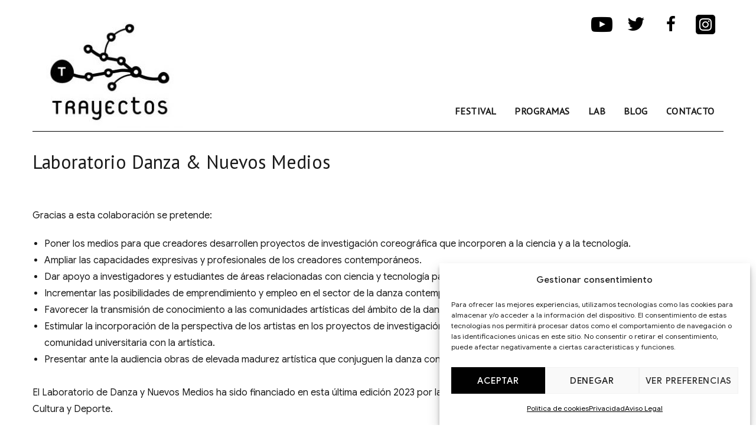

--- FILE ---
content_type: text/html; charset=UTF-8
request_url: http://www.danzatrayectos.com/laboratorio-danza-nuevos-medios/
body_size: 22720
content:
<!DOCTYPE html>



<html lang="es" class="no-js">



<head>



	<meta charset="UTF-8">



	<meta name="viewport" content="width=device-width, initial-scale=1">



	<link rel="profile" href="http://gmpg.org/xfn/11">



	


	<script>(function(html){html.className = html.className.replace(/\bno-js\b/,'js')})(document.documentElement);</script>
<meta name='robots' content='index, follow, max-image-preview:large, max-snippet:-1, max-video-preview:-1' />

	<!-- This site is optimized with the Yoast SEO plugin v20.7 - https://yoast.com/wordpress/plugins/seo/ -->
	<title>Laboratorio Danza &amp; Nuevos Medios - Danza Trayectos</title>
	<link rel="canonical" href="https://www.danzatrayectos.com/laboratorio-danza-nuevos-medios/" />
	<meta property="og:locale" content="es_ES" />
	<meta property="og:type" content="article" />
	<meta property="og:title" content="Laboratorio Danza &amp; Nuevos Medios - Danza Trayectos" />
	<meta property="og:description" content="Gracias a esta colaboración se pretende: El Laboratorio de Danza y Nuevos Medios ha sido financiado en esta última edición 2023 por la Fundación Zaragoza Ciudad del Conocimiento y Ministerio de Cultura y Deporte." />
	<meta property="og:url" content="https://www.danzatrayectos.com/laboratorio-danza-nuevos-medios/" />
	<meta property="og:site_name" content="Danza Trayectos" />
	<meta property="article:publisher" content="https://www.facebook.com/danzatrayectos" />
	<meta property="article:modified_time" content="2025-07-14T09:12:35+00:00" />
	<meta property="og:image" content="http://www.danzatrayectos.com/dt2024/wp-content/uploads/2023/05/Fabry-Paez-Tanya-Covarrubias-Foto-Marta-Achenbecher-1-1170x782.jpg" />
	<meta name="twitter:card" content="summary_large_image" />
	<meta name="twitter:site" content="@danzatrayectos" />
	<meta name="twitter:label1" content="Tiempo de lectura" />
	<meta name="twitter:data1" content="4 minutos" />
	<script type="application/ld+json" class="yoast-schema-graph">{"@context":"https://schema.org","@graph":[{"@type":"WebPage","@id":"https://www.danzatrayectos.com/laboratorio-danza-nuevos-medios/","url":"https://www.danzatrayectos.com/laboratorio-danza-nuevos-medios/","name":"Laboratorio Danza & Nuevos Medios - Danza Trayectos","isPartOf":{"@id":"https://www.danzatrayectos.com/#website"},"primaryImageOfPage":{"@id":"https://www.danzatrayectos.com/laboratorio-danza-nuevos-medios/#primaryimage"},"image":{"@id":"https://www.danzatrayectos.com/laboratorio-danza-nuevos-medios/#primaryimage"},"thumbnailUrl":"http://www.danzatrayectos.com/dt2024/wp-content/uploads/2023/05/Fabry-Paez-Tanya-Covarrubias-Foto-Marta-Achenbecher-1-1170x782.jpg","datePublished":"2023-05-11T00:01:29+00:00","dateModified":"2025-07-14T09:12:35+00:00","breadcrumb":{"@id":"https://www.danzatrayectos.com/laboratorio-danza-nuevos-medios/#breadcrumb"},"inLanguage":"es","potentialAction":[{"@type":"ReadAction","target":["https://www.danzatrayectos.com/laboratorio-danza-nuevos-medios/"]}]},{"@type":"ImageObject","inLanguage":"es","@id":"https://www.danzatrayectos.com/laboratorio-danza-nuevos-medios/#primaryimage","url":"http://www.danzatrayectos.com/dt2024/wp-content/uploads/2023/05/Fabry-Paez-Tanya-Covarrubias-Foto-Marta-Achenbecher-1-1170x782.jpg","contentUrl":"http://www.danzatrayectos.com/dt2024/wp-content/uploads/2023/05/Fabry-Paez-Tanya-Covarrubias-Foto-Marta-Achenbecher-1-1170x782.jpg"},{"@type":"BreadcrumbList","@id":"https://www.danzatrayectos.com/laboratorio-danza-nuevos-medios/#breadcrumb","itemListElement":[{"@type":"ListItem","position":1,"name":"Portada","item":"https://www.danzatrayectos.com/"},{"@type":"ListItem","position":2,"name":"Laboratorio Danza &#038; Nuevos Medios"}]},{"@type":"WebSite","@id":"https://www.danzatrayectos.com/#website","url":"https://www.danzatrayectos.com/","name":"Festival Danza Trayectos","description":"Festival Internacional de danza contemporánea","publisher":{"@id":"https://www.danzatrayectos.com/#organization"},"alternateName":"Festival de danza urbana Zaragoza","potentialAction":[{"@type":"SearchAction","target":{"@type":"EntryPoint","urlTemplate":"https://www.danzatrayectos.com/?s={search_term_string}"},"query-input":"required name=search_term_string"}],"inLanguage":"es"},{"@type":"Organization","@id":"https://www.danzatrayectos.com/#organization","name":"Festival Danza Trayectos","url":"https://www.danzatrayectos.com/","logo":{"@type":"ImageObject","inLanguage":"es","@id":"https://www.danzatrayectos.com/#/schema/logo/image/","url":"https://www.danzatrayectos.com/wp-content/uploads/2023/04/cropped-cropped-logo-trayectos.jpg","contentUrl":"https://www.danzatrayectos.com/wp-content/uploads/2023/04/cropped-cropped-logo-trayectos.jpg","width":240,"height":186,"caption":"Festival Danza Trayectos"},"image":{"@id":"https://www.danzatrayectos.com/#/schema/logo/image/"},"sameAs":["https://www.facebook.com/danzatrayectos","https://twitter.com/danzatrayectos"]}]}</script>
	<!-- / Yoast SEO plugin. -->


<link rel='dns-prefetch' href='//www.danzatrayectos.com' />
<link rel='dns-prefetch' href='//fonts.googleapis.com' />
<link href='https://fonts.gstatic.com' crossorigin rel='preconnect' />
<link rel="alternate" type="application/rss+xml" title="Danza Trayectos &raquo; Feed" href="https://www.danzatrayectos.com/feed/" />
<link rel="alternate" type="application/rss+xml" title="Danza Trayectos &raquo; Feed de los comentarios" href="https://www.danzatrayectos.com/comments/feed/" />
<script type="text/javascript">
window._wpemojiSettings = {"baseUrl":"https:\/\/s.w.org\/images\/core\/emoji\/14.0.0\/72x72\/","ext":".png","svgUrl":"https:\/\/s.w.org\/images\/core\/emoji\/14.0.0\/svg\/","svgExt":".svg","source":{"concatemoji":"http:\/\/www.danzatrayectos.com\/wp-includes\/js\/wp-emoji-release.min.js?ver=6.2.2"}};
/*! This file is auto-generated */
!function(e,a,t){var n,r,o,i=a.createElement("canvas"),p=i.getContext&&i.getContext("2d");function s(e,t){p.clearRect(0,0,i.width,i.height),p.fillText(e,0,0);e=i.toDataURL();return p.clearRect(0,0,i.width,i.height),p.fillText(t,0,0),e===i.toDataURL()}function c(e){var t=a.createElement("script");t.src=e,t.defer=t.type="text/javascript",a.getElementsByTagName("head")[0].appendChild(t)}for(o=Array("flag","emoji"),t.supports={everything:!0,everythingExceptFlag:!0},r=0;r<o.length;r++)t.supports[o[r]]=function(e){if(p&&p.fillText)switch(p.textBaseline="top",p.font="600 32px Arial",e){case"flag":return s("\ud83c\udff3\ufe0f\u200d\u26a7\ufe0f","\ud83c\udff3\ufe0f\u200b\u26a7\ufe0f")?!1:!s("\ud83c\uddfa\ud83c\uddf3","\ud83c\uddfa\u200b\ud83c\uddf3")&&!s("\ud83c\udff4\udb40\udc67\udb40\udc62\udb40\udc65\udb40\udc6e\udb40\udc67\udb40\udc7f","\ud83c\udff4\u200b\udb40\udc67\u200b\udb40\udc62\u200b\udb40\udc65\u200b\udb40\udc6e\u200b\udb40\udc67\u200b\udb40\udc7f");case"emoji":return!s("\ud83e\udef1\ud83c\udffb\u200d\ud83e\udef2\ud83c\udfff","\ud83e\udef1\ud83c\udffb\u200b\ud83e\udef2\ud83c\udfff")}return!1}(o[r]),t.supports.everything=t.supports.everything&&t.supports[o[r]],"flag"!==o[r]&&(t.supports.everythingExceptFlag=t.supports.everythingExceptFlag&&t.supports[o[r]]);t.supports.everythingExceptFlag=t.supports.everythingExceptFlag&&!t.supports.flag,t.DOMReady=!1,t.readyCallback=function(){t.DOMReady=!0},t.supports.everything||(n=function(){t.readyCallback()},a.addEventListener?(a.addEventListener("DOMContentLoaded",n,!1),e.addEventListener("load",n,!1)):(e.attachEvent("onload",n),a.attachEvent("onreadystatechange",function(){"complete"===a.readyState&&t.readyCallback()})),(e=t.source||{}).concatemoji?c(e.concatemoji):e.wpemoji&&e.twemoji&&(c(e.twemoji),c(e.wpemoji)))}(window,document,window._wpemojiSettings);
</script>
<style type="text/css">
img.wp-smiley,
img.emoji {
	display: inline !important;
	border: none !important;
	box-shadow: none !important;
	height: 1em !important;
	width: 1em !important;
	margin: 0 0.07em !important;
	vertical-align: -0.1em !important;
	background: none !important;
	padding: 0 !important;
}
</style>
	<link rel='stylesheet' id='wp-block-library-css' href='http://www.danzatrayectos.com/wp-includes/css/dist/block-library/style.min.css?ver=6.2.2' type='text/css' media='all' />
<link rel='stylesheet' id='classic-theme-styles-css' href='http://www.danzatrayectos.com/wp-includes/css/classic-themes.min.css?ver=6.2.2' type='text/css' media='all' />
<style id='global-styles-inline-css' type='text/css'>
body{--wp--preset--color--black: #000000;--wp--preset--color--cyan-bluish-gray: #abb8c3;--wp--preset--color--white: #ffffff;--wp--preset--color--pale-pink: #f78da7;--wp--preset--color--vivid-red: #cf2e2e;--wp--preset--color--luminous-vivid-orange: #ff6900;--wp--preset--color--luminous-vivid-amber: #fcb900;--wp--preset--color--light-green-cyan: #7bdcb5;--wp--preset--color--vivid-green-cyan: #00d084;--wp--preset--color--pale-cyan-blue: #8ed1fc;--wp--preset--color--vivid-cyan-blue: #0693e3;--wp--preset--color--vivid-purple: #9b51e0;--wp--preset--gradient--vivid-cyan-blue-to-vivid-purple: linear-gradient(135deg,rgba(6,147,227,1) 0%,rgb(155,81,224) 100%);--wp--preset--gradient--light-green-cyan-to-vivid-green-cyan: linear-gradient(135deg,rgb(122,220,180) 0%,rgb(0,208,130) 100%);--wp--preset--gradient--luminous-vivid-amber-to-luminous-vivid-orange: linear-gradient(135deg,rgba(252,185,0,1) 0%,rgba(255,105,0,1) 100%);--wp--preset--gradient--luminous-vivid-orange-to-vivid-red: linear-gradient(135deg,rgba(255,105,0,1) 0%,rgb(207,46,46) 100%);--wp--preset--gradient--very-light-gray-to-cyan-bluish-gray: linear-gradient(135deg,rgb(238,238,238) 0%,rgb(169,184,195) 100%);--wp--preset--gradient--cool-to-warm-spectrum: linear-gradient(135deg,rgb(74,234,220) 0%,rgb(151,120,209) 20%,rgb(207,42,186) 40%,rgb(238,44,130) 60%,rgb(251,105,98) 80%,rgb(254,248,76) 100%);--wp--preset--gradient--blush-light-purple: linear-gradient(135deg,rgb(255,206,236) 0%,rgb(152,150,240) 100%);--wp--preset--gradient--blush-bordeaux: linear-gradient(135deg,rgb(254,205,165) 0%,rgb(254,45,45) 50%,rgb(107,0,62) 100%);--wp--preset--gradient--luminous-dusk: linear-gradient(135deg,rgb(255,203,112) 0%,rgb(199,81,192) 50%,rgb(65,88,208) 100%);--wp--preset--gradient--pale-ocean: linear-gradient(135deg,rgb(255,245,203) 0%,rgb(182,227,212) 50%,rgb(51,167,181) 100%);--wp--preset--gradient--electric-grass: linear-gradient(135deg,rgb(202,248,128) 0%,rgb(113,206,126) 100%);--wp--preset--gradient--midnight: linear-gradient(135deg,rgb(2,3,129) 0%,rgb(40,116,252) 100%);--wp--preset--duotone--dark-grayscale: url('#wp-duotone-dark-grayscale');--wp--preset--duotone--grayscale: url('#wp-duotone-grayscale');--wp--preset--duotone--purple-yellow: url('#wp-duotone-purple-yellow');--wp--preset--duotone--blue-red: url('#wp-duotone-blue-red');--wp--preset--duotone--midnight: url('#wp-duotone-midnight');--wp--preset--duotone--magenta-yellow: url('#wp-duotone-magenta-yellow');--wp--preset--duotone--purple-green: url('#wp-duotone-purple-green');--wp--preset--duotone--blue-orange: url('#wp-duotone-blue-orange');--wp--preset--font-size--small: 13px;--wp--preset--font-size--medium: 20px;--wp--preset--font-size--large: 36px;--wp--preset--font-size--x-large: 42px;--wp--preset--spacing--20: 0.44rem;--wp--preset--spacing--30: 0.67rem;--wp--preset--spacing--40: 1rem;--wp--preset--spacing--50: 1.5rem;--wp--preset--spacing--60: 2.25rem;--wp--preset--spacing--70: 3.38rem;--wp--preset--spacing--80: 5.06rem;--wp--preset--shadow--natural: 6px 6px 9px rgba(0, 0, 0, 0.2);--wp--preset--shadow--deep: 12px 12px 50px rgba(0, 0, 0, 0.4);--wp--preset--shadow--sharp: 6px 6px 0px rgba(0, 0, 0, 0.2);--wp--preset--shadow--outlined: 6px 6px 0px -3px rgba(255, 255, 255, 1), 6px 6px rgba(0, 0, 0, 1);--wp--preset--shadow--crisp: 6px 6px 0px rgba(0, 0, 0, 1);}:where(.is-layout-flex){gap: 0.5em;}body .is-layout-flow > .alignleft{float: left;margin-inline-start: 0;margin-inline-end: 2em;}body .is-layout-flow > .alignright{float: right;margin-inline-start: 2em;margin-inline-end: 0;}body .is-layout-flow > .aligncenter{margin-left: auto !important;margin-right: auto !important;}body .is-layout-constrained > .alignleft{float: left;margin-inline-start: 0;margin-inline-end: 2em;}body .is-layout-constrained > .alignright{float: right;margin-inline-start: 2em;margin-inline-end: 0;}body .is-layout-constrained > .aligncenter{margin-left: auto !important;margin-right: auto !important;}body .is-layout-constrained > :where(:not(.alignleft):not(.alignright):not(.alignfull)){max-width: var(--wp--style--global--content-size);margin-left: auto !important;margin-right: auto !important;}body .is-layout-constrained > .alignwide{max-width: var(--wp--style--global--wide-size);}body .is-layout-flex{display: flex;}body .is-layout-flex{flex-wrap: wrap;align-items: center;}body .is-layout-flex > *{margin: 0;}:where(.wp-block-columns.is-layout-flex){gap: 2em;}.has-black-color{color: var(--wp--preset--color--black) !important;}.has-cyan-bluish-gray-color{color: var(--wp--preset--color--cyan-bluish-gray) !important;}.has-white-color{color: var(--wp--preset--color--white) !important;}.has-pale-pink-color{color: var(--wp--preset--color--pale-pink) !important;}.has-vivid-red-color{color: var(--wp--preset--color--vivid-red) !important;}.has-luminous-vivid-orange-color{color: var(--wp--preset--color--luminous-vivid-orange) !important;}.has-luminous-vivid-amber-color{color: var(--wp--preset--color--luminous-vivid-amber) !important;}.has-light-green-cyan-color{color: var(--wp--preset--color--light-green-cyan) !important;}.has-vivid-green-cyan-color{color: var(--wp--preset--color--vivid-green-cyan) !important;}.has-pale-cyan-blue-color{color: var(--wp--preset--color--pale-cyan-blue) !important;}.has-vivid-cyan-blue-color{color: var(--wp--preset--color--vivid-cyan-blue) !important;}.has-vivid-purple-color{color: var(--wp--preset--color--vivid-purple) !important;}.has-black-background-color{background-color: var(--wp--preset--color--black) !important;}.has-cyan-bluish-gray-background-color{background-color: var(--wp--preset--color--cyan-bluish-gray) !important;}.has-white-background-color{background-color: var(--wp--preset--color--white) !important;}.has-pale-pink-background-color{background-color: var(--wp--preset--color--pale-pink) !important;}.has-vivid-red-background-color{background-color: var(--wp--preset--color--vivid-red) !important;}.has-luminous-vivid-orange-background-color{background-color: var(--wp--preset--color--luminous-vivid-orange) !important;}.has-luminous-vivid-amber-background-color{background-color: var(--wp--preset--color--luminous-vivid-amber) !important;}.has-light-green-cyan-background-color{background-color: var(--wp--preset--color--light-green-cyan) !important;}.has-vivid-green-cyan-background-color{background-color: var(--wp--preset--color--vivid-green-cyan) !important;}.has-pale-cyan-blue-background-color{background-color: var(--wp--preset--color--pale-cyan-blue) !important;}.has-vivid-cyan-blue-background-color{background-color: var(--wp--preset--color--vivid-cyan-blue) !important;}.has-vivid-purple-background-color{background-color: var(--wp--preset--color--vivid-purple) !important;}.has-black-border-color{border-color: var(--wp--preset--color--black) !important;}.has-cyan-bluish-gray-border-color{border-color: var(--wp--preset--color--cyan-bluish-gray) !important;}.has-white-border-color{border-color: var(--wp--preset--color--white) !important;}.has-pale-pink-border-color{border-color: var(--wp--preset--color--pale-pink) !important;}.has-vivid-red-border-color{border-color: var(--wp--preset--color--vivid-red) !important;}.has-luminous-vivid-orange-border-color{border-color: var(--wp--preset--color--luminous-vivid-orange) !important;}.has-luminous-vivid-amber-border-color{border-color: var(--wp--preset--color--luminous-vivid-amber) !important;}.has-light-green-cyan-border-color{border-color: var(--wp--preset--color--light-green-cyan) !important;}.has-vivid-green-cyan-border-color{border-color: var(--wp--preset--color--vivid-green-cyan) !important;}.has-pale-cyan-blue-border-color{border-color: var(--wp--preset--color--pale-cyan-blue) !important;}.has-vivid-cyan-blue-border-color{border-color: var(--wp--preset--color--vivid-cyan-blue) !important;}.has-vivid-purple-border-color{border-color: var(--wp--preset--color--vivid-purple) !important;}.has-vivid-cyan-blue-to-vivid-purple-gradient-background{background: var(--wp--preset--gradient--vivid-cyan-blue-to-vivid-purple) !important;}.has-light-green-cyan-to-vivid-green-cyan-gradient-background{background: var(--wp--preset--gradient--light-green-cyan-to-vivid-green-cyan) !important;}.has-luminous-vivid-amber-to-luminous-vivid-orange-gradient-background{background: var(--wp--preset--gradient--luminous-vivid-amber-to-luminous-vivid-orange) !important;}.has-luminous-vivid-orange-to-vivid-red-gradient-background{background: var(--wp--preset--gradient--luminous-vivid-orange-to-vivid-red) !important;}.has-very-light-gray-to-cyan-bluish-gray-gradient-background{background: var(--wp--preset--gradient--very-light-gray-to-cyan-bluish-gray) !important;}.has-cool-to-warm-spectrum-gradient-background{background: var(--wp--preset--gradient--cool-to-warm-spectrum) !important;}.has-blush-light-purple-gradient-background{background: var(--wp--preset--gradient--blush-light-purple) !important;}.has-blush-bordeaux-gradient-background{background: var(--wp--preset--gradient--blush-bordeaux) !important;}.has-luminous-dusk-gradient-background{background: var(--wp--preset--gradient--luminous-dusk) !important;}.has-pale-ocean-gradient-background{background: var(--wp--preset--gradient--pale-ocean) !important;}.has-electric-grass-gradient-background{background: var(--wp--preset--gradient--electric-grass) !important;}.has-midnight-gradient-background{background: var(--wp--preset--gradient--midnight) !important;}.has-small-font-size{font-size: var(--wp--preset--font-size--small) !important;}.has-medium-font-size{font-size: var(--wp--preset--font-size--medium) !important;}.has-large-font-size{font-size: var(--wp--preset--font-size--large) !important;}.has-x-large-font-size{font-size: var(--wp--preset--font-size--x-large) !important;}
.wp-block-navigation a:where(:not(.wp-element-button)){color: inherit;}
:where(.wp-block-columns.is-layout-flex){gap: 2em;}
.wp-block-pullquote{font-size: 1.5em;line-height: 1.6;}
</style>
<link rel='stylesheet' id='contact-form-7-css' href='http://www.danzatrayectos.com/wp-content/plugins/contact-form-7/includes/css/styles.css?ver=5.7.6' type='text/css' media='all' />
<link rel='stylesheet' id='cmplz-general-css' href='http://www.danzatrayectos.com/wp-content/plugins/complianz-gdpr/assets/css/cookieblocker.min.css?ver=1769638401' type='text/css' media='all' />
<link rel='stylesheet' id='agency-starter-fonts-css' href='https://fonts.googleapis.com/css?family=PT+Sans%3A300%2C400%2C500%7CGoogle+Sans%3A300%2C400%2C500&#038;subset=latin%2Clatin-ext' type='text/css' media='all' />
<link rel='stylesheet' id='bootstrap-css' href='http://www.danzatrayectos.com/wp-content/themes/agency-starter/css/bootstrap.css?ver=3.3.6' type='text/css' media='all' />
<link rel='stylesheet' id='fontawesome-css' href='http://www.danzatrayectos.com/wp-content/themes/agency-starter/fonts/font-awesome/css/font-awesome.css?ver=3.4.1' type='text/css' media='all' />
<link rel='stylesheet' id='agency-starter-style-css' href='http://www.danzatrayectos.com/wp-content/themes/agency-starter/style.css?ver=6.2.2' type='text/css' media='all' />
<style id='agency-starter-style-inline-css' type='text/css'>

	

	.theme-page-header-area .page-header-title,
	.theme-page-header-area .page-breadcrumb {
		color: #1a1a1a;
	}	
		
	.widget_product_search button[type='submit']:hover,
	.widget_product_search button[type='submit']:focus {
		color: #fff;
		background-color: #ffb404;	
	}
	
	#featured_slider .carousel-navigation a:focus,
	#featured_slider .carousel-navigation a:hover {
		background-color:#ffb404;	
	}
	#featured_slider .carousel-indicators li:focus,
	#featured_slider .carousel-indicators li:hover{
		background-color: #ffb404;	
	}	
	
	.category-navigation > ul > li > a::before {
		color:#ffb404;	
	}
	
	.category-navigation > ul > li > a {
		color:unset;	
	}
	
	.cart-contents-count span {
		background-color:#ffb404;
	}
	
	.woocommerce a.add_to_cart_button, 
	.woocommerce a.add_to_cart_button:focus, 
	.woocommerce a.product_type_grouped, 
	.woocommerce a.product_type_external, 
	.woocommerce a.product_type_simple, 
	.woocommerce a.product_type_variable, 
	.woocommerce button.button.alt, 
	.woocommerce a.button, 
	.woocommerce button.button, 
	.woocommerce a.button.alt, 
	.woocommerce #respond input#submit, 
	.woocommerce .widget_price_filter .price_slider_amount .button,
	.scroll-to-top,
	.woocommerce .widget_price_filter .ui-slider .ui-slider-handle,
	.woocommerce .widget_price_filter .ui-slider .ui-slider-range {
		background-color: #ffb404;
	}
	
	.woocommerce .widget_price_filter .price_slider_wrapper .ui-widget-content {
		background-color: #d7d7d7;
	}
	
	.woo-product-wrap .badge-wrapper .onsale {		
		background-color: #008040;
		color: #fff;
	}
	
	.site-header .contact-ribbon { 
		background-color: #ffffff;
		margin-bottom: 10px;
	}
					
	.site-header { 
		background-image: url();
		background-color: #fff;
		background-size: cover;
		background-position: center top;
		box-shadow: 0 1px 5px #eee;
		background-attachment: fixed;				
	}
	
	.site-header .contact-info a.tel-link,
	.site-header .contact-info  a.email-link,
	.site-header .contact-info,
	.site-header .contact-info .fa,
	.site-header .social-navigation a {
		color:#fff;
	}
	
	#site-navigation.sticky-nav {
		background-size: cover;
	
	}

		
	.site-footer {
		background-color: #010101;
		background-size: cover;
		background-position: center bottom;	
		border-top: 1px solid #eaeaea;
	}
	
	.footer-text .widget-title, 
	.footer-text a, 
	.footer-text p,
	.footer-text caption, 
	.footer-text li,
	.footer-text h1,
	.footer-text h2,
	.footer-text h3,
	.footer-text h4,
	.footer-text h5,
	.footer-text h6,
	.footer-text .social-navigation a,
	.site-info a,
	.site-info {
		color: #fff;
	}
	
	.footer-text .social-navigation a {
		background-color: #ffb404;
	}
	
	
	.footer-text .social-navigation a, 
	.footer-text th, 
	.footer-text td,	
	.footer-text .widget_calendar th,
	.footer-text .widget_calendar td, 
	.footer-text table {
		border-color: #fff;
		color: #fff;
	}
	
	/* slider button */
	
	#header-hero-section {
		border-top: 0px solid #1a1a1a;
	}
	
	.hero-callout .call-to-action {
		background-color: #ffb404;	
	}
	
	.hero-callout span.call-to-action:hover,
	.hero-callout span.call-to-action:focus {
		color: #fff ;
		border: 1px solid #fff;
	}	
	
	.call-to-action {
		background-color: #ffb404;
		border: 1px solid #ffb404;
	
	}
	a.call-to-action:hover,
	a.call-to-action:focus {
		color: #ffb404;
		border: 1px solid #ffb404;
	}
	
	.carousel-indicators li.active {
    	background-color:  #ffb404;
	}
	
	.product-menu .navigation-name {
		background-color:#ffb404;
		color:#fff;

	}

	/* Background Color */
	body {
		background-color: #fff;
	}
	
	/* Heaader text Color */	
	.site-title a,
	.site-description,
	.site-description,
	.main-navigation ul a,
	.woo-cart-wrap a,
	.dropdown-toggle,
	.menu-toggle,
	.menu-toggle.toggled-on,
	.dropdown-toggle:after,
	.hero-callout .callout-title,
	.hero-callout .callout-section-desc {
		color: #1a1a1a;
	}

	
	.hero-content a, 
	.hero-content p,
	.hero-content h1,
	.hero-content h2,
	.hero-content h3,
	.hero-content h4,
	.hero-content h5,
	.hero-content h6,
	.hero-content span{
		color: #1a1a1a;
	}
	
	.menu-toggle {
		border-color: #1a1a1a;
	}	



	mark,
	button,
	button[disabled]:hover,
	button[disabled]:focus,
	input[type='button'],
	input[type='button'][disabled]:hover,
	input[type='button'][disabled]:focus,
	input[type='reset'],
	input[type='reset'][disabled]:hover,
	input[type='reset'][disabled]:focus,
	input[type='submit'],
	input[type='submit'][disabled]:hover,
	input[type='submit'][disabled]:focus,
	.menu-toggle.toggled-on:hover,
	.menu-toggle.toggled-on:focus,
	.pagination .prev,
	.pagination .next,
	.pagination .prev:hover,
	.pagination .prev:focus,
	.pagination .next:hover,
	.pagination .next:focus,
	.pagination .nav-links:before,
	.pagination .nav-links:after,
	.widget_calendar tbody a,
	.widget_calendar tbody a:hover,
	.widget_calendar tbody a:focus,
	a.comment-reply-link:hover,
	a.comment-reply-link:focus,
	a.comment-reply-link,
	.page-links a,
	.page-links a:hover,
	.page-links a:focus {
		color: #fff;
	}

	/* Link Color */
	.woo-cart-wrap a:hover,
	.woo-cart-wrap a:focus,
	.menu-toggle:hover,
	.menu-toggle:focus,
	a,
	.main-navigation a:hover,
	.main-navigation a:focus,
	.dropdown-toggle:hover,
	.dropdown-toggle:focus,
	.social-navigation a:hover:before,
	.social-navigation a:focus:before,
	.post-navigation a:hover .post-title,
	.post-navigation a:focus .post-title,
	.tagcloud a:hover,
	.tagcloud a:focus,
	.site-branding .site-title a:hover,
	.site-branding .site-title a:focus,
	.entry-title a:hover,
	.entry-title a:focus,
	.entry-footer a:hover,
	.entry-footer a:focus,
	.comment-metadata a:hover,
	.comment-metadata a:focus,
	.pingback .comment-edit-link:hover,
	.pingback .comment-edit-link:focus,
	.required,
	.site-info a:hover,
	.site-info a:focus {
		color: #1a1a1a;
	}

	mark,
	button:hover,
	button:focus,
	input[type='button']:hover,
	input[type='button']:focus,
	input[type='reset']:hover,
	input[type='reset']:focus,
	input[type='submit']:hover,
	input[type='submit']:focus,
	.pagination .prev:hover,
	.pagination .prev:focus,
	.pagination .next:hover,
	.pagination .next:focus,
	.widget_calendar tbody a,
	a.comment-reply-link,
	.page-links a:hover,
	.page-links a:focus {
		background-color: #1a1a1a;
	}

	input[type='date']:focus,
	input[type='time']:focus,
	input[type='datetime-local']:focus,
	input[type='week']:focus,
	input[type='month']:focus,
	input[type='text']:focus,
	input[type='email']:focus,
	input[type='url']:focus,
	input[type='password']:focus,
	input[type='search']:focus,
	input[type='tel']:focus,
	input[type='number']:focus,
	textarea:focus,
	.tagcloud a:hover,
	.tagcloud a:focus,
	.menu-toggle:hover,
	.menu-toggle:focus {
		border-color: #1a1a1a;
	}

	/* Main Text Color */
	body,
	blockquote cite,
	blockquote small,
	.main-navigation a,
	.social-navigation a,
	.post-navigation a,
	.pagination a:hover,
	.pagination a:focus,
	.widget-title a,
	.entry-title a,
	.page-links > .page-links-title,
	.comment-author,
	.comment-reply-title small a:hover,
	.comment-reply-title small a:focus {
		color: #1a1a1a;
	}

	blockquote,
	.menu-toggle.toggled-on,
	.menu-toggle.toggled-on:hover,
	.menu-toggle.toggled-on:focus,
	.post-navigation,
	.post-navigation div + div,
	.pagination,
	.widget,
	.page-header,
	.page-links a,
	.comments-title,
	.comment-reply-title {
		border-color: #1a1a1a;
	}

	button,
	button[disabled]:hover,
	button[disabled]:focus,
	input[type='button'],
	input[type='button'][disabled]:hover,
	input[type='button'][disabled]:focus,
	input[type='reset'],
	input[type='reset'][disabled]:hover,
	input[type='reset'][disabled]:focus,
	input[type='submit'],
	input[type='submit'][disabled]:hover,
	input[type='submit'][disabled]:focus,
	.menu-toggle.toggled-on,
	.menu-toggle.toggled-on:hover,
	.menu-toggle.toggled-on:focus,
	.pagination:before,
	.pagination:after,
	.pagination .prev,
	.pagination .next,
	.comment-reply-link,	
	.page-links a {
		background-color: #ffb404;
	}
	

	/* main text color 2 */
	body:not(.search-results) .entry-summary {
		color: #1a1a1a;
	}

	/**
	 * IE8 and earlier will drop any block with CSS3 selectors.
	 * Do not combine these styles with the next block.
	 */

	blockquote,
	.post-password-form label,
	a:hover,
	a:focus,
	a:active,
	.post-navigation .meta-nav,
	.image-navigation,
	.comment-navigation,
	.widget_recent_entries .post-date,
	.widget_rss .rss-date,
	.widget_rss cite,
	.author-bio,
	.entry-footer,
	.entry-footer a,
	.sticky-post,
	.taxonomy-description,
	.entry-caption,
	.comment-metadata,
	.pingback .edit-link,
	.comment-metadata a,
	.pingback .comment-edit-link,
	.comment-form label,
	.comment-notes,
	.comment-awaiting-moderation,
	.logged-in-as,
	.form-allowed-tags,
	.wp-caption .wp-caption-text,
	.gallery-caption,
	.widecolumn label,
	.widecolumn .mu_register label {
		color: #1a1a1a;
	}


	.widget_calendar tbody a:hover,
	.widget_calendar tbody a:focus {
		background-color: #1a1a1a;
	}
	
	#secondary .widget .widget-title {
		
	}


	/* Border Color */
	fieldset,
	pre,
	abbr,
	acronym,
	table,
	th,
	td,
	input[type='date'],
	input[type='time'],
	input[type='datetime-local'],
	input[type='week'],
	input[type='month'],
	input[type='text'],
	input[type='email'],
	input[type='url'],
	input[type='password'],
	input[type='search'],
	input[type='tel'],
	input[type='number'],
	textarea,
	.main-navigation .primary-menu,
	.social-navigation a,
	.image-navigation,
	.comment-navigation,
	.tagcloud a,
	.entry-content,
	.entry-summary,
	.page-links a,
	.page-links > span,
	.comment-list article,
	.comment-list .pingback,
	.comment-list .trackback,
	.no-comments,
	.widecolumn .mu_register .mu_alert {
		border-color: #1a1a1a; /* Fallback for IE7 and IE8 */
		border-color: #1a1a1a;
	}


	
	@media screen and (max-width: 56.875em) {
		.main-navigation ul ul a {
			color: #1a1a1a;
		}
		
		.main-navigation .primary-menu > li > a:hover,
		.main-navigation .primary-menu > li > a:focus,
		#woocommerce-layout-menu .main-navigation .primary-menu > li > a:hover,
		#woocommerce-layout-menu .main-navigation .primary-menu > li > a:focus {
			color: #ffb404;
		}
		
		.main-navigation li {
			border-top: 1px solid #1a1a1a;
		}
	
		#masthead a:hover,
		#masthead a:focus {
			font-weight: 500;
		}
		
	}

	@media screen and (min-width: 56.875em) {
		.main-navigation li:hover > a,
		.main-navigation li.focus > a,
		.main-navigation.sticky-nav li:hover > a,
		.main-navigation.sticky-nav li:focus > a {
			color: #fff; 
			background-color: #ffb404;
			border-radius: 2px;
		}
		
		#site-navigation.sticky-nav { background-color: #fff; }
		
		#woocommerce-layout-menu,
		.sticky-nav {
			background-color: #fff;
		}

		
		#woocommerce-layout-menu .main-navigation .primary-menu > li > a {
			color: #1a1a1a;	
		}		
	
		#woocommerce-layout-menu .main-navigation li:hover > a,
		#woocommerce-layout-menu .main-navigation li:focus > a {
			color: #fff; 
			background-color: #ffb404;
		
		}	
		.main-navigation li {
			border-color: #1a1a1a; /* Fallback for IE7 and IE8 */
			border-color: #1a1a1a;
		}		


		.main-navigation ul ul:before {
			border-top-color: #1a1a1a;
			border-bottom-color: #1a1a1a;
		}

		
	} /* end media query */
	
	
	/*
	 * Google Font CSS 
	 */
 
	h1 ,
	h2 ,
	h3 ,
	h4 ,
	h5 ,
	h6 ,
	.site-title a, 
	.entry-title , 
	.page-title , 
	.entry-meta ,
	.callout-title , 
	.entry-meta a,
	.main-navigation,
	.post-navigation,
	.post-navigation .post-title,
	.pagination,	
	.image-navigation,
	.comment-navigation,	
	.site .skip-link,	
	.widget_recent_entries .post-date,	
	.widget_rss .rss-date,
	.widget_rss cite,	
	.tagcloud a,	
	.page-links,	
	.comments-title,
	.comment-reply-title,	
	.comment-metadata,
	.pingback .edit-link,	
	.comment-reply-link,	
	.comment-form label,	
	.no-comments,	
	.site-footer .site-title:after,	
	.site-footer span[role=separator],	
	.widecolumn label,
	.widecolumn .mu_register label,
	.product-menu .navigation-name  {
 		font-family : PT Sans, Sans serif;	
	} 
	
	html {
		font-family: Google Sans, Sans Serif;
	}	
 	


</style>
<link rel='stylesheet' id='slb_core-css' href='http://www.danzatrayectos.com/wp-content/plugins/simple-lightbox/client/css/app.css?ver=2.9.4' type='text/css' media='all' />
<script type='text/javascript' src='http://www.danzatrayectos.com/wp-includes/js/jquery/jquery.min.js?ver=3.6.4' id='jquery-core-js'></script>
<script type='text/javascript' src='http://www.danzatrayectos.com/wp-includes/js/jquery/jquery-migrate.min.js?ver=3.4.0' id='jquery-migrate-js'></script>
<script type='text/javascript' src='http://www.danzatrayectos.com/wp-content/plugins/sticky-menu-or-anything-on-scroll/assets/js/jq-sticky-anything.min.js?ver=2.1.1' id='stickyAnythingLib-js'></script>
<!--[if lt IE 9]>
<script type='text/javascript' src='http://www.danzatrayectos.com/wp-content/themes/agency-starter/js/html5.js?ver=3.7.3' id='agency-starter-html5-js'></script>
<![endif]-->
<link rel="https://api.w.org/" href="https://www.danzatrayectos.com/wp-json/" /><link rel="alternate" type="application/json" href="https://www.danzatrayectos.com/wp-json/wp/v2/pages/11984" /><link rel="EditURI" type="application/rsd+xml" title="RSD" href="https://www.danzatrayectos.com/xmlrpc.php?rsd" />
<link rel="wlwmanifest" type="application/wlwmanifest+xml" href="http://www.danzatrayectos.com/wp-includes/wlwmanifest.xml" />
<meta name="generator" content="WordPress 6.2.2" />
<link rel='shortlink' href='https://www.danzatrayectos.com/?p=11984' />
<link rel="alternate" type="application/json+oembed" href="https://www.danzatrayectos.com/wp-json/oembed/1.0/embed?url=https%3A%2F%2Fwww.danzatrayectos.com%2Flaboratorio-danza-nuevos-medios%2F" />
<link rel="alternate" type="text/xml+oembed" href="https://www.danzatrayectos.com/wp-json/oembed/1.0/embed?url=https%3A%2F%2Fwww.danzatrayectos.com%2Flaboratorio-danza-nuevos-medios%2F&#038;format=xml" />
			<style>.cmplz-hidden {
					display: none !important;
				}</style><link rel="apple-touch-icon" sizes="76x76" href="/wp-content/uploads/fbrfg/apple-touch-icon.png">
<link rel="icon" type="image/png" sizes="32x32" href="/wp-content/uploads/fbrfg/favicon-32x32.png">
<link rel="icon" type="image/png" sizes="16x16" href="/wp-content/uploads/fbrfg/favicon-16x16.png">
<link rel="manifest" href="/wp-content/uploads/fbrfg/site.webmanifest">
<link rel="mask-icon" href="/wp-content/uploads/fbrfg/safari-pinned-tab.svg" color="#5bbad5">
<link rel="shortcut icon" href="/wp-content/uploads/fbrfg/favicon.ico">
<meta name="msapplication-TileColor" content="#da532c">
<meta name="msapplication-config" content="/wp-content/uploads/fbrfg/browserconfig.xml">
<meta name="theme-color" content="#ffffff">		<style type="text/css" id="wp-custom-css">
			/* Iconos RSS new */

.social-navigation a[href*="youtube.com"]:before {
	content: "\f16a"; font-size: 36px;
}

.social-navigation a[href*="twitter.com"]:before {
	content: "\f099";font-size: 32px;
}

.social-navigation a[href*="facebook.com"]:before {
	content: "\f09a"; font-size: 28px;
}

.social-navigation a[href*="instagram.com"]:before {
	content: "\f16d"; font-size: 24px; color:white; background-color: #000; border-radius:5px;
}

/* Espaciamos logos RRSS */

.menu-social-links-menu-container a {margin: 0 12px;}



/* Retiramos el selector de idiomas y otros elementos temporalmente */

.hide
{display:none;}

.wpml-ls-current-language, .wpml-ls-item-en {display:none;}

.comment-form-cookies-consent
{display:none;}


/* Gestionamos el hover del menú principal */

.main-navigation .current-menu-item a, .main-navigation .current_page_item a, .main-navigation li:hover > a, .main-navigation li.focus > a, .main-navigation.sticky-nav li:hover > a, .main-navigation.sticky-nav li:focus > a {
    color: #fff;
    background-color: #000;
    border-radius: 4px;	
	}




.main-navigation li {margin: 0 6px}

/* Botones, ya estaba este CSS */

button, button[disabled]:hover, button[disabled]:focus, input[type='button'], input[type='button'][disabled]:hover, input[type='button'][disabled]:focus, input[type='reset'], input[type='reset'][disabled]:hover, input[type='reset'][disabled]:focus, input[type='submit'], input[type='submit'][disabled]:hover, input[type='submit'][disabled]:focus, .menu-toggle.toggled-on, .menu-toggle.toggled-on:hover, .menu-toggle.toggled-on:focus, .pagination:before, .pagination:after, .pagination .prev, .pagination .next, .comment-reply-link, .page-links a {
    background-color: #000000 ;
}

.menu-item-has-children a:after, .social-navigation a:before, .dropdown-toggle:after, .bypostauthor > article .fn:after, .comment-reply-title small a:before, .pagination .prev:before, .pagination .next:before, .pagination .nav-links:before, .pagination .nav-links:after, .search-submit:before {
	font-size: 36px; }




@media screen and (min-width: 44.375em) {
	
.padding50w {padding: 0 50px;}
	
.site-branding {
    margin-top: -40px !important;     padding-left: 0px;
}
		
.site-content {
	padding: 0 0em;}
	
.site-main {
    margin-bottom: 0em;
}
	
	.site-header-menu {margin-top:85px;}
	
	.site-header-main {padding: 0 0 0 15px;}
	
.hidden-xs {display:none;}
	
}

/* Header y navigation */

.site-header .contact-info a.tel-link, .site-header .contact-info a.email-link, .site-header .contact-info, .site-header .contact-info .fa, .site-header .social-navigation a {
    color: #000;
}

.site-header .contact-ribbon {
    background-color: transparent !important; margin-top: 25px;
}

.site-header {
	box-shadow: none;
}

#site-header-main {border-bottom:1px solid #000; max-width: 1170px;}

.site-info-container {display:none;}

.main-navigation {
	text-transform: uppercase;
	font-weight:bold;
	}

.menu-search-popup {display:none;}



/* Encabezados */

.page-id-11690 .entry-header, .page-id-11650 .entry-header, .page-id-11425 .entry-header, .page-id-11528 .entry-header, .page-id-11825 .entry-header  {display:none;}


@media screen and (min-width: 61.5625em) {
	
.entry-content h2, .entry-summary h2, .comment-content h2 {
    font-size: 40px;
    line-height: 45px;
    margin-top: 10px;
    margin-bottom: 35px;
}
	
.entry-content h3, .entry-summary h3, .comment-content h3 {
    font-size: 30px;
    line-height: 33px;
    margin-top: 40px;
    margin-bottom: 25px;
}
	
.entry-content h4, .entry-summary h4, .comment-content h4 {
    font-size: 26px;
    line-height: 31px;
    margin-top: 36px;
    margin-bottom: 20px;
    text-transform: none;
    letter-spacing: normal;
}
	
}

/* Footer general */

.logospie {
    margin-top: 0px;
    border-top: 1px solid white;
    padding: 50px 0 20px;
}

.logospie2 {
    border-top: 0px solid white;
    padding: 5px 0 10px;
    background-color: #ffffff;
    margin: 0 1%;
    max-width: 1150px;
}

.logospie2 img {
    width: 355px; margin: 0 3px 0 3px;
}


.back-white {    background-color: #ffffff;
}

@media (min-width: 992px) {
.footer-widget-1 {width: 40%;}
.footer-widget-2 {width: 60%;}
	
	.menu-footer-big-container {margin-top:150px;}

}


.menu-footer-big-container ul  {list-style: none;
        margin: 0;
        padding: 0;
        width: 100%;}

.menu-footer-big-container ul li {display:inline-block;  font-size: 26px;}

.menu-footer-big-container a {
	display: block;
        color: white;
        text-align: center;
        padding: 0px 45px 0px 0px;
        text-decoration: none;
}  

.logospie ul, .logospie2 ul  {
				list-style: none;
        margin: 0;
        padding: 0;
        width: 100%;}

.logospie ul li {
	display:inline-block; margin: 0 28px 0; }

.logospie2 ul li {
	display:inline-block; margin: 0 1px 0px 1px; }



#block-6, #block-7 {font-size:26px; padding:0px;}

#block-6 {margin-bottom:-15px;margin-top:60px;}

.entry-footer {
    margin-top: -22px;
}

.site-footer {
    padding: 1em 1em 1em;
    max-width: 1170px;
    margin: auto;
}

/* Útiles */

hr {
	background-color: #fff;}

.separatordashed {border-top: 2px dashed #ccc; border-bottom: 0px solid grey !important;}

.floatright {float:right;}

.margintop0 {margin-top:0px !important;}
.marginbottom0 {margin-bottom:0px !important;}

.separator5 {margin: 5px 0;
border: 0px solid;}

.separator10 {margin: 10px 0;
border: 0px solid;}

.separator15 {margin: 15px 0;
border: 0px solid;}

.separator20 {margin: 20px 0;
border: 0px solid;}

.separator25 {margin: 25px 0;
border: 0px solid;}

.separator30 {margin: 30px 0;
border: 0px solid;}

.separator35 {margin: 35px 0;
border: 0px solid;}

.separator40 {margin: 40px 0;
border: 0px solid;}

.separator45 {margin: 45px 0;
border: 0px solid;}

.separator50 {margin: 50px 0;
border: 0px solid;}

.separator55 {margin: 55px 0;
border: 0px solid;}

.separator55home {margin: 55px 0;
border: 0px solid; background: transparent;}

.nomarginbottom {margin-bottom:0px;}
.nomargintop {margin-top:0px !important;}

ul {
    list-style: disc;
}

/* Home */ 

.backgroundhome {background: #D9DADB;}

.boxhome {background-color: #D9DADB; padding: 35px 35px 15px; border-radius: 3px; }

.boxhome:hover {background: #000; color: white;}

.boxhome:hover a {color: white;}

.entry-content .boxhome a {box-shadow:0 0 0 0 currentColor}

.boxhome a {text-decoration:none;}
.boxhome a:hover {color: white;}

.box100home {
    margin-bottom: 50px !important;
    border-bottom: 2px dashed #ccc;
    padding-bottom: 50px;
}

.padding15 {padding:25px;}

/* Página Festival */

.nobullets {
    margin: 0 0 1.75em 0em;
    padding: 0;
    line-height: 23px;
    list-style: none;
}

p {
    margin: 0 0 1.25em;
}


/* Página Equipo */ 


@media screen and (min-width: 61.5625em) {
	
.page-id-5810 .entry-content h4, .page-id-5810 .entry-summary h4, .page-id-5810 .comment-content h4 {
    font-size: 23px;
    line-height: 31px;
    margin-top: 19px;
    margin-bottom: 3px;
    text-transform: none;
    letter-spacing: normal;
}
	
.page-id-5810 .entry-content	.wp-block-image img {
    width: 320px;
    height: 214px;
    max-width: 100%;
    vertical-align: bottom;
}
	
}

/* Página Blog */ 

.category-blog .page-title-blog {
    font-size: 2.0rem;
    line-height: 1.2;
    margin-bottom: 0.2em;
text-align: left;
	padding:0px 50px;
}

.category-blog .page-title {
    display:none;
}


.category-blog .page-title {
    display:none;
}


.category-blog .content-area .entry-content {
    margin-bottom: 30px;
}


.category-blog .post {
    position: relative;
    border: 0px solid #e8e8e8;
    background: white;
    margin: 0 0 30px;
    -webkit-border-radius: 4px;
    -moz-border-radius: 4px;
    border-radius: 4px;
    padding: 10px 1px 0px;
    border-bottom: 1px solid #ebebeb;
}

@media screen and (min-width: 61.5625em) {
	
	.category-blog .post {
    padding: 10px 35px 0px;
}
	
	.ministerio {
    max-width: 280px;
    margin: 1px 2% 0;
}
	

}

@media screen and (max-width: 768px) {
	
.post {padding: 20px 0px;}
	
}

@media screen and (max-width: 480px) {

	.logopiemovil-1 {
			padding: 0px 0px 40px 0px;
	}
	
.menu-footer-big-container a {
	padding: 0px 75px 0px 0px;}
.wp-container-1.wp-container-1 {
    flex-direction: column;
    align-items: center !important;
}
	.has-text-align-left, h1, h4 { 
		text-align: center;}

	.logospie img {margin: 0 10%;}
	
	 .ministerio {
        margin: 14px 1px !important;
max-width: 280px !important;
    }
	
	.logospie2 {
    margin: 0 9%;

}
	
}

@media screen and (max-width: 960px) {
	
	 .ministerio {
        margin-top: 10px !important;
        margin-left: 6px !important;
		 max-width: 240px;
    }

	
}


.category-blog .site-main .entry-footer,
.category-blog .site-main .cat-links,
.category-blog .site-main .byline
{
    display: none;
}

@media screen and (min-width: 61.5625em) {
.category-blog .post-thumbnail {
    margin-bottom: 2.625em;
    margin-top: 20px;
    float: left;
    width: 35%;
    padding: 10px;
    margin-right: 20px;
}

.category-blog h2 {font-size: 28px;}
}

/* Páginas Posts */ 

.post {border: 0px solid #e8e8e8;}

.single-post .post-thumbnail, .single-post .nav-links, .single-post .entry-footer
 {display:none;}

.single-post .site-footer {
    border-top: 1px solid #000;
}

.single-post img.below-entry-meta {
	  margin-left: 0% !important;
    max-width: 100% !important;
}

.single-post h1
{ margin-bottom: 0.6em;}

.category-blog p {
    margin: 15px 0px 20px;
}

/* Programa Danza Comunitaria */ 

.page-id-11969 a {box-shadow:0 0 0 0 currentColor}

		</style>
			<!-- Fonts Plugin CSS - https://fontsplugin.com/ -->
	<style>
		:root {
--font-base: ;
--font-headings: ;
--font-input: ;
}
body, #content, .entry-content, .post-content, .page-content, .post-excerpt, .entry-summary, .entry-excerpt, .widget-area, .widget, .sidebar, #sidebar, footer, .footer, #footer, .site-footer {
 }
#site-title, .site-title, #site-title a, .site-title a, .entry-title, .entry-title a, h1, h2, h3, h4, h5, h6, .widget-title, .elementor-heading-title {
 }
button, .button, input, select, textarea, .wp-block-button, .wp-block-button__link {
 }
.menu, .page_item a, .menu-item a, .wp-block-navigation, .wp-block-navigation-item__content {
 }
	</style>
	<!-- Fonts Plugin CSS -->
	

</head>



<body data-cmplz=1 class="page-template-default page page-id-11984 wp-custom-logo wp-embed-responsive group-blog no-sidebar" >



<a class="skip-link screen-reader-text" href="#site-content">Skip to content</a>



<svg xmlns="http://www.w3.org/2000/svg" viewBox="0 0 0 0" width="0" height="0" focusable="false" role="none" style="visibility: hidden; position: absolute; left: -9999px; overflow: hidden;" ><defs><filter id="wp-duotone-dark-grayscale"><feColorMatrix color-interpolation-filters="sRGB" type="matrix" values=" .299 .587 .114 0 0 .299 .587 .114 0 0 .299 .587 .114 0 0 .299 .587 .114 0 0 " /><feComponentTransfer color-interpolation-filters="sRGB" ><feFuncR type="table" tableValues="0 0.49803921568627" /><feFuncG type="table" tableValues="0 0.49803921568627" /><feFuncB type="table" tableValues="0 0.49803921568627" /><feFuncA type="table" tableValues="1 1" /></feComponentTransfer><feComposite in2="SourceGraphic" operator="in" /></filter></defs></svg><svg xmlns="http://www.w3.org/2000/svg" viewBox="0 0 0 0" width="0" height="0" focusable="false" role="none" style="visibility: hidden; position: absolute; left: -9999px; overflow: hidden;" ><defs><filter id="wp-duotone-grayscale"><feColorMatrix color-interpolation-filters="sRGB" type="matrix" values=" .299 .587 .114 0 0 .299 .587 .114 0 0 .299 .587 .114 0 0 .299 .587 .114 0 0 " /><feComponentTransfer color-interpolation-filters="sRGB" ><feFuncR type="table" tableValues="0 1" /><feFuncG type="table" tableValues="0 1" /><feFuncB type="table" tableValues="0 1" /><feFuncA type="table" tableValues="1 1" /></feComponentTransfer><feComposite in2="SourceGraphic" operator="in" /></filter></defs></svg><svg xmlns="http://www.w3.org/2000/svg" viewBox="0 0 0 0" width="0" height="0" focusable="false" role="none" style="visibility: hidden; position: absolute; left: -9999px; overflow: hidden;" ><defs><filter id="wp-duotone-purple-yellow"><feColorMatrix color-interpolation-filters="sRGB" type="matrix" values=" .299 .587 .114 0 0 .299 .587 .114 0 0 .299 .587 .114 0 0 .299 .587 .114 0 0 " /><feComponentTransfer color-interpolation-filters="sRGB" ><feFuncR type="table" tableValues="0.54901960784314 0.98823529411765" /><feFuncG type="table" tableValues="0 1" /><feFuncB type="table" tableValues="0.71764705882353 0.25490196078431" /><feFuncA type="table" tableValues="1 1" /></feComponentTransfer><feComposite in2="SourceGraphic" operator="in" /></filter></defs></svg><svg xmlns="http://www.w3.org/2000/svg" viewBox="0 0 0 0" width="0" height="0" focusable="false" role="none" style="visibility: hidden; position: absolute; left: -9999px; overflow: hidden;" ><defs><filter id="wp-duotone-blue-red"><feColorMatrix color-interpolation-filters="sRGB" type="matrix" values=" .299 .587 .114 0 0 .299 .587 .114 0 0 .299 .587 .114 0 0 .299 .587 .114 0 0 " /><feComponentTransfer color-interpolation-filters="sRGB" ><feFuncR type="table" tableValues="0 1" /><feFuncG type="table" tableValues="0 0.27843137254902" /><feFuncB type="table" tableValues="0.5921568627451 0.27843137254902" /><feFuncA type="table" tableValues="1 1" /></feComponentTransfer><feComposite in2="SourceGraphic" operator="in" /></filter></defs></svg><svg xmlns="http://www.w3.org/2000/svg" viewBox="0 0 0 0" width="0" height="0" focusable="false" role="none" style="visibility: hidden; position: absolute; left: -9999px; overflow: hidden;" ><defs><filter id="wp-duotone-midnight"><feColorMatrix color-interpolation-filters="sRGB" type="matrix" values=" .299 .587 .114 0 0 .299 .587 .114 0 0 .299 .587 .114 0 0 .299 .587 .114 0 0 " /><feComponentTransfer color-interpolation-filters="sRGB" ><feFuncR type="table" tableValues="0 0" /><feFuncG type="table" tableValues="0 0.64705882352941" /><feFuncB type="table" tableValues="0 1" /><feFuncA type="table" tableValues="1 1" /></feComponentTransfer><feComposite in2="SourceGraphic" operator="in" /></filter></defs></svg><svg xmlns="http://www.w3.org/2000/svg" viewBox="0 0 0 0" width="0" height="0" focusable="false" role="none" style="visibility: hidden; position: absolute; left: -9999px; overflow: hidden;" ><defs><filter id="wp-duotone-magenta-yellow"><feColorMatrix color-interpolation-filters="sRGB" type="matrix" values=" .299 .587 .114 0 0 .299 .587 .114 0 0 .299 .587 .114 0 0 .299 .587 .114 0 0 " /><feComponentTransfer color-interpolation-filters="sRGB" ><feFuncR type="table" tableValues="0.78039215686275 1" /><feFuncG type="table" tableValues="0 0.94901960784314" /><feFuncB type="table" tableValues="0.35294117647059 0.47058823529412" /><feFuncA type="table" tableValues="1 1" /></feComponentTransfer><feComposite in2="SourceGraphic" operator="in" /></filter></defs></svg><svg xmlns="http://www.w3.org/2000/svg" viewBox="0 0 0 0" width="0" height="0" focusable="false" role="none" style="visibility: hidden; position: absolute; left: -9999px; overflow: hidden;" ><defs><filter id="wp-duotone-purple-green"><feColorMatrix color-interpolation-filters="sRGB" type="matrix" values=" .299 .587 .114 0 0 .299 .587 .114 0 0 .299 .587 .114 0 0 .299 .587 .114 0 0 " /><feComponentTransfer color-interpolation-filters="sRGB" ><feFuncR type="table" tableValues="0.65098039215686 0.40392156862745" /><feFuncG type="table" tableValues="0 1" /><feFuncB type="table" tableValues="0.44705882352941 0.4" /><feFuncA type="table" tableValues="1 1" /></feComponentTransfer><feComposite in2="SourceGraphic" operator="in" /></filter></defs></svg><svg xmlns="http://www.w3.org/2000/svg" viewBox="0 0 0 0" width="0" height="0" focusable="false" role="none" style="visibility: hidden; position: absolute; left: -9999px; overflow: hidden;" ><defs><filter id="wp-duotone-blue-orange"><feColorMatrix color-interpolation-filters="sRGB" type="matrix" values=" .299 .587 .114 0 0 .299 .587 .114 0 0 .299 .587 .114 0 0 .299 .587 .114 0 0 " /><feComponentTransfer color-interpolation-filters="sRGB" ><feFuncR type="table" tableValues="0.098039215686275 1" /><feFuncG type="table" tableValues="0 0.66274509803922" /><feFuncB type="table" tableValues="0.84705882352941 0.41960784313725" /><feFuncA type="table" tableValues="1 1" /></feComponentTransfer><feComposite in2="SourceGraphic" operator="in" /></filter></defs></svg>


<div id="page" class="site">



	<div class="site-inner">



		







		


		



		<header id="masthead" class="site-header" role="banner" >







			
<div class="contact-ribbon col-xs-12">
 <div class="container">
	<div class="row">
	
		<div class="col-sm-8 contact-info-container">
		
			<div class="contact-info">

			  	

			  	
				
			  	
				
			</div>
		</div>
		
				
		<div class="col-sm-4 col-xs-12 social-navigation-container">
		
		
			
				<nav class="social-navigation" role="navigation" aria-label="Footer Social Links Menu">
					<div class="menu-social-links-menu-container"><ul id="menu-social-links-menu" class="social-links-menu"><li id="menu-item-11445" class="menu-item menu-item-type-custom menu-item-object-custom menu-item-11445"><a href="https://www.youtube.com/user/Danzatrayectos"><span class="screen-reader-text">YouTube</span></a></li>
<li id="menu-item-11443" class="menu-item menu-item-type-custom menu-item-object-custom menu-item-11443"><a href="https://twitter.com/danzatrayectos"><span class="screen-reader-text">Twitter</span></a></li>
<li id="menu-item-11442" class="menu-item menu-item-type-custom menu-item-object-custom menu-item-11442"><a href="https://www.facebook.com/danzatrayectos"><span class="screen-reader-text">Facebook</span></a></li>
<li id="menu-item-11444" class="menu-item menu-item-type-custom menu-item-object-custom menu-item-11444"><a href="https://www.instagram.com/danzatrayectos/"><span class="screen-reader-text">Instagram</span></a></li>
</ul></div>
				</nav><!-- .social-navigation -->
			
		</div>
	  </div>
	</div>
</div>

<div id="site-header-main" class="site-header-main">	<div class="site-branding vertical-center">
		<a href="https://www.danzatrayectos.com/" class="custom-logo-link" rel="home"><img width="240" height="186" src="https://www.danzatrayectos.com/wp-content/uploads/2023/04/cropped-cropped-logo-trayectos.jpg" class="custom-logo" alt="Danza Trayectos" decoding="async" /></a>
		<div class="site-info-container">
		
			<p class="site-title"><a href="https://www.danzatrayectos.com/" rel="home">Danza Trayectos</a></p>
			
			<p class="site-description">Festival Internacional de danza contemporánea</p>
		
		</div>
	</div><!-- .site-branding -->

					
		<div id="toggle-container"><button id="menu-toggle" class="menu-toggle">Menu</button></div>

		<div id="site-header-menu" class="site-header-menu">
			
				<nav id="site-navigation" class="main-navigation" role="navigation" aria-label="Primary Menu">
					<div class="menu-menu-principal-container"><ul id="menu-menu-principal" class="primary-menu"><li class="hidden-xs"><a href="https://www.danzatrayectos.com"><i class="fa fa-home"></i></a></li><li id="menu-item-11542" class="menu-item menu-item-type-post_type menu-item-object-page menu-item-11542"><a href="https://www.danzatrayectos.com/festival/">FESTIVAL</a></li>
<li id="menu-item-11882" class="menu-item menu-item-type-post_type menu-item-object-page menu-item-11882"><a href="https://www.danzatrayectos.com/programas/">Programas</a></li>
<li id="menu-item-11737" class="menu-item menu-item-type-post_type menu-item-object-page menu-item-11737"><a href="https://www.danzatrayectos.com/lab/">Lab</a></li>
<li id="menu-item-11787" class="menu-item menu-item-type-taxonomy menu-item-object-category menu-item-11787"><a href="https://www.danzatrayectos.com/categoria/blog/">Blog</a></li>
<li id="menu-item-11679" class="menu-item menu-item-type-post_type menu-item-object-page menu-item-11679"><a href="https://www.danzatrayectos.com/contacto/">Contacto</a></li>
<li class="menu-search-popup" tabindex="0" ><a class="search_icon"><i class="fa fa-search"></i></a><div  class="spicewpsearchform" >

<form role="search" method="get" class="search-form" action="https://www.danzatrayectos.com/">
	<label>
		<span class="screen-reader-text">Search for:</span>
		<input type="search" class="search-field" placeholder="Search &hellip;" value="" name="s" />
	</label>
	<button type="submit" class="search-submit"><span class="screen-reader-text">Search</span></button>
</form>
</div></li></ul></ul></div>
				</nav><!-- .main-navigation -->
			

		</div><!-- .site-header-menu -->
	</div><!-- .site-header-main -->		







		</header><!-- .site-header -->



		



		






<div id="site-content">		





<div id="content" class="site-content">

<div id="primary" class="content-area col-xs-12 col-sm-8 col-md-9 col-lg-9">
	<main id="main" class="site-main" role="main">
		

<article id="post-11984" class="post-11984 page type-page status-publish hentry">
	<header class="entry-header">
		<h1 class="entry-title">Laboratorio Danza &#038; Nuevos Medios</h1>
	</header><!-- .entry-header -->

	

	<div class="entry-content">
		
<hr class="wp-block-separator has-alpha-channel-opacity separator25"/>



<p>Gracias a esta colaboración se pretende:</p>



<ul>
<li>Poner los medios para que creadores desarrollen proyectos de investigación coreográfica que incorporen a la ciencia y a la tecnología.</li>



<li>Ampliar las capacidades expresivas y profesionales de los creadores contemporáneos.</li>



<li>Dar apoyo a investigadores y estudiantes de áreas relacionadas con ciencia y tecnología para introducir la visión artística en sus proyectos de investigación.</li>



<li>Incrementar las posibilidades de emprendimiento y empleo en el sector de la danza contemporánea.</li>



<li>Favorecer la transmisión de conocimiento a las comunidades artísticas del ámbito de la danza contemporánea.</li>



<li>Estimular la incorporación de la perspectiva de los artistas en los proyectos de investigación en áreas relacionadas con ciencia y tecnología. Conectar a la comunidad universitaria con la artística.</li>



<li>Presentar ante la audiencia obras de elevada madurez artística que conjuguen la danza contemporánea con aspectos tecnológicos o científicos.</li>
</ul>



<p>El Laboratorio de Danza y Nuevos Medios ha sido financiado en esta última edición 2023 por la Fundación Zaragoza Ciudad del Conocimiento y Ministerio de Cultura y Deporte.</p>



<p></p>



<figure class="wp-block-image size-large is-resized"><img decoding="async" src="https://www.danzatrayectos.com
/wp-content/uploads/2023/09/logotipo-ministerio-bn-1170x385.jpeg" alt="" class="wp-image-12659" width="314" height="103"/></figure>



<div style="height:20px" aria-hidden="true" class="wp-block-spacer"></div>



<figure class="wp-block-image size-full is-resized"><img decoding="async" loading="lazy" src="https://www.danzatrayectos.com
/wp-content/uploads/2023/09/2.png" alt="" class="wp-image-12667" width="320" height="52"/></figure>



<div class="wp-block-group is-layout-constrained"><div class="wp-block-group__inner-container">
<div class="wp-block-columns is-layout-flex wp-container-5">
<div class="wp-block-column is-layout-flow"></div>



<div class="wp-block-column is-layout-flow"></div>
</div>
</div></div>



<hr class="wp-block-separator has-alpha-channel-opacity separator25"/>



<figure class="wp-block-gallery has-nested-images columns-default is-cropped wp-block-gallery-7 is-layout-flex">
<figure class="wp-block-image size-large"><a href="https://youtu.be/h7JoG92jj-s"><img decoding="async" loading="lazy" width="1080" height="1080" data-id="12669"  src="https://www.danzatrayectos.com
/wp-content/uploads/2023/09/lab_alvaro.jpeg" alt="" class="wp-image-12669" srcset="https://www.danzatrayectos.com/wp-content/uploads/2023/09/lab_alvaro.jpeg 1080w, https://www.danzatrayectos.com/wp-content/uploads/2023/09/lab_alvaro-600x600.jpeg 600w, https://www.danzatrayectos.com/wp-content/uploads/2023/09/lab_alvaro-150x150.jpeg 150w, https://www.danzatrayectos.com/wp-content/uploads/2023/09/lab_alvaro-768x768.jpeg 768w" sizes="(max-width: 709px) 85vw, (max-width: 909px) 67vw, (max-width: 1362px) 62vw, 840px" /></a><figcaption class="wp-element-caption">2023. Álvaro Murillo</figcaption></figure>



<figure class="wp-block-image size-large"><a href="https://youtu.be/DCtjcMLVh_w"><img decoding="async" loading="lazy" width="1080" height="1080" data-id="12670"  src="https://www.danzatrayectos.com
/wp-content/uploads/2023/09/lab_doos.jpeg" alt="" class="wp-image-12670" srcset="https://www.danzatrayectos.com/wp-content/uploads/2023/09/lab_doos.jpeg 1080w, https://www.danzatrayectos.com/wp-content/uploads/2023/09/lab_doos-600x600.jpeg 600w, https://www.danzatrayectos.com/wp-content/uploads/2023/09/lab_doos-150x150.jpeg 150w, https://www.danzatrayectos.com/wp-content/uploads/2023/09/lab_doos-768x768.jpeg 768w" sizes="(max-width: 709px) 85vw, (max-width: 909px) 67vw, (max-width: 1362px) 62vw, 840px" /></a><figcaption class="wp-element-caption">2023. Doos Colectivo</figcaption></figure>



<figure class="wp-block-image size-full"><a href="https://www.youtube.com/watch?v=kqacrnkqEc4"><img decoding="async" loading="lazy" width="1080" height="1080" data-id="12671"  src="https://www.danzatrayectos.com
/wp-content/uploads/2023/09/lab_Pachon.jpeg" alt="" class="wp-image-12671" srcset="https://www.danzatrayectos.com/wp-content/uploads/2023/09/lab_Pachon.jpeg 1080w, https://www.danzatrayectos.com/wp-content/uploads/2023/09/lab_Pachon-600x600.jpeg 600w, https://www.danzatrayectos.com/wp-content/uploads/2023/09/lab_Pachon-150x150.jpeg 150w, https://www.danzatrayectos.com/wp-content/uploads/2023/09/lab_Pachon-768x768.jpeg 768w" sizes="(max-width: 709px) 85vw, (max-width: 909px) 67vw, (max-width: 1362px) 62vw, 840px" /></a><figcaption class="wp-element-caption">2023. Alex Pachón</figcaption></figure>



<figure class="wp-block-image size-large"><a href="https://youtu.be/4T8ONG7KmmA"><img decoding="async" loading="lazy" width="1080" height="1080" data-id="12668"  src="https://www.danzatrayectos.com
/wp-content/uploads/2023/09/lab_Ferran.jpeg" alt="" class="wp-image-12668" srcset="https://www.danzatrayectos.com/wp-content/uploads/2023/09/lab_Ferran.jpeg 1080w, https://www.danzatrayectos.com/wp-content/uploads/2023/09/lab_Ferran-600x600.jpeg 600w, https://www.danzatrayectos.com/wp-content/uploads/2023/09/lab_Ferran-150x150.jpeg 150w, https://www.danzatrayectos.com/wp-content/uploads/2023/09/lab_Ferran-768x768.jpeg 768w" sizes="(max-width: 709px) 85vw, (max-width: 909px) 67vw, (max-width: 1362px) 62vw, 840px" /></a></figure>



<figure class="wp-block-image size-large"><a href="https://www.youtube.com/watch?v=w1gVIqR_yiM&amp;t=66s"><img decoding="async" loading="lazy" width="1170" height="782" data-id="12184"  src="https://www.danzatrayectos.com/dt2024/wp-content/uploads/2023/05/Fabry-Paez-Tanya-Covarrubias-Foto-Marta-Achenbecher-1-1170x782.jpg" alt="" class="wp-image-12184" srcset="https://www.danzatrayectos.com/wp-content/uploads/2023/05/Fabry-Paez-Tanya-Covarrubias-Foto-Marta-Achenbecher-1-1170x782.jpg 1170w, https://www.danzatrayectos.com/wp-content/uploads/2023/05/Fabry-Paez-Tanya-Covarrubias-Foto-Marta-Achenbecher-1-600x401.jpg 600w, https://www.danzatrayectos.com/wp-content/uploads/2023/05/Fabry-Paez-Tanya-Covarrubias-Foto-Marta-Achenbecher-1-768x514.jpg 768w, https://www.danzatrayectos.com/wp-content/uploads/2023/05/Fabry-Paez-Tanya-Covarrubias-Foto-Marta-Achenbecher-1-1536x1027.jpg 1536w, https://www.danzatrayectos.com/wp-content/uploads/2023/05/Fabry-Paez-Tanya-Covarrubias-Foto-Marta-Achenbecher-1-2048x1370.jpg 2048w, https://www.danzatrayectos.com/wp-content/uploads/2023/05/Fabry-Paez-Tanya-Covarrubias-Foto-Marta-Achenbecher-1-1200x803.jpg 1200w" sizes="(max-width: 709px) 85vw, (max-width: 909px) 67vw, (max-width: 1362px) 62vw, 840px" /></a><figcaption class="wp-element-caption">2022. Fabry P. &amp; Tanya C.</figcaption></figure>



<figure class="wp-block-image size-large"><a href="https://www.youtube.com/watch?v=UDzKA_p-1R8&amp;t=255s"><img decoding="async" loading="lazy" width="1024" height="612" data-id="11143"  src="https://www.danzatrayectos.com/dt2024/wp-content/uploads/2022/05/Captura-de-pantalla-2022-05-03-a-las-11.50.09-1024x612.png" alt="" class="wp-image-11143" srcset="https://www.danzatrayectos.com/wp-content/uploads/2022/05/Captura-de-pantalla-2022-05-03-a-las-11.50.09-1024x612.png 1024w, https://www.danzatrayectos.com/wp-content/uploads/2022/05/Captura-de-pantalla-2022-05-03-a-las-11.50.09-600x359.png 600w, https://www.danzatrayectos.com/wp-content/uploads/2022/05/Captura-de-pantalla-2022-05-03-a-las-11.50.09-768x459.png 768w, https://www.danzatrayectos.com/wp-content/uploads/2022/05/Captura-de-pantalla-2022-05-03-a-las-11.50.09-1536x918.png 1536w, https://www.danzatrayectos.com/wp-content/uploads/2022/05/Captura-de-pantalla-2022-05-03-a-las-11.50.09.png 1562w" sizes="(max-width: 709px) 85vw, (max-width: 909px) 67vw, (max-width: 1362px) 62vw, 840px" /></a><figcaption class="wp-element-caption">2022. Lorenzo Morandini</figcaption></figure>



<figure class="wp-block-image size-large"><a href="https://www.youtube.com/watch?v=5yG-Xdx-rmA&amp;t=121s"><img decoding="async" loading="lazy" width="1024" height="683" data-id="11129"  src="https://www.danzatrayectos.com/dt2024/wp-content/uploads/2022/05/IMG_4998_ph-Alessandra-Corsini-1024x683.jpeg" alt="" class="wp-image-11129" srcset="https://www.danzatrayectos.com/wp-content/uploads/2022/05/IMG_4998_ph-Alessandra-Corsini-1024x683.jpeg 1024w, https://www.danzatrayectos.com/wp-content/uploads/2022/05/IMG_4998_ph-Alessandra-Corsini-600x400.jpeg 600w, https://www.danzatrayectos.com/wp-content/uploads/2022/05/IMG_4998_ph-Alessandra-Corsini-768x512.jpeg 768w, https://www.danzatrayectos.com/wp-content/uploads/2022/05/IMG_4998_ph-Alessandra-Corsini-1536x1024.jpeg 1536w, https://www.danzatrayectos.com/wp-content/uploads/2022/05/IMG_4998_ph-Alessandra-Corsini-2048x1365.jpeg 2048w" sizes="(max-width: 709px) 85vw, (max-width: 909px) 67vw, (max-width: 1362px) 62vw, 840px" /></a><figcaption class="wp-element-caption">2022. Elisa Sbaragli</figcaption></figure>



<figure class="wp-block-image size-large"><a href="https://www.youtube.com/watch?v=GJ4ugf4dBn0"><img decoding="async" loading="lazy" width="1170" height="780" data-id="12183"  src="https://www.danzatrayectos.com/dt2024/wp-content/uploads/2023/05/3R6A0035-1170x780.jpg" alt="" class="wp-image-12183" srcset="https://www.danzatrayectos.com/wp-content/uploads/2023/05/3R6A0035-1170x780.jpg 1170w, https://www.danzatrayectos.com/wp-content/uploads/2023/05/3R6A0035-600x400.jpg 600w, https://www.danzatrayectos.com/wp-content/uploads/2023/05/3R6A0035-768x512.jpg 768w, https://www.danzatrayectos.com/wp-content/uploads/2023/05/3R6A0035-1536x1024.jpg 1536w, https://www.danzatrayectos.com/wp-content/uploads/2023/05/3R6A0035-2048x1365.jpg 2048w, https://www.danzatrayectos.com/wp-content/uploads/2023/05/3R6A0035-1200x800.jpg 1200w" sizes="(max-width: 709px) 85vw, (max-width: 909px) 67vw, (max-width: 1362px) 62vw, 840px" /></a><figcaption class="wp-element-caption">2022. Arnau Pérez</figcaption></figure>



<figure class="wp-block-image size-large"><a href="https://www.youtube.com/watch?v=g8ZI6EqMofk"><img decoding="async" loading="lazy" width="1024" height="549" data-id="11133"  src="https://www.danzatrayectos.com/dt2024/wp-content/uploads/2022/05/Steady-Consequences-1-1024x549.jpg" alt="" class="wp-image-11133" srcset="https://www.danzatrayectos.com/wp-content/uploads/2022/05/Steady-Consequences-1-1024x549.jpg 1024w, https://www.danzatrayectos.com/wp-content/uploads/2022/05/Steady-Consequences-1-600x322.jpg 600w, https://www.danzatrayectos.com/wp-content/uploads/2022/05/Steady-Consequences-1-768x412.jpg 768w, https://www.danzatrayectos.com/wp-content/uploads/2022/05/Steady-Consequences-1-1536x823.jpg 1536w, https://www.danzatrayectos.com/wp-content/uploads/2022/05/Steady-Consequences-1.jpg 1864w" sizes="(max-width: 709px) 85vw, (max-width: 909px) 67vw, (max-width: 1362px) 62vw, 840px" /></a><figcaption class="wp-element-caption">2022. Carla Segovia &amp; Guillermo Aguiler</figcaption></figure>



<figure class="wp-block-image size-large"><a href="https://www.youtube.com/watch?v=glm40N0v3ZI&amp;t=6s"><img decoding="async" loading="lazy" width="1170" height="657" data-id="12185"  src="https://www.danzatrayectos.com/dt2024/wp-content/uploads/2023/05/WhatsApp-Image-2022-06-06-at-12.22.18-PM-1170x657.jpeg" alt="" class="wp-image-12185" srcset="https://www.danzatrayectos.com/wp-content/uploads/2023/05/WhatsApp-Image-2022-06-06-at-12.22.18-PM-1170x657.jpeg 1170w, https://www.danzatrayectos.com/wp-content/uploads/2023/05/WhatsApp-Image-2022-06-06-at-12.22.18-PM-600x337.jpeg 600w, https://www.danzatrayectos.com/wp-content/uploads/2023/05/WhatsApp-Image-2022-06-06-at-12.22.18-PM-768x431.jpeg 768w, https://www.danzatrayectos.com/wp-content/uploads/2023/05/WhatsApp-Image-2022-06-06-at-12.22.18-PM-1536x862.jpeg 1536w, https://www.danzatrayectos.com/wp-content/uploads/2023/05/WhatsApp-Image-2022-06-06-at-12.22.18-PM-1200x674.jpeg 1200w, https://www.danzatrayectos.com/wp-content/uploads/2023/05/WhatsApp-Image-2022-06-06-at-12.22.18-PM.jpeg 1600w" sizes="(max-width: 709px) 85vw, (max-width: 909px) 67vw, (max-width: 1362px) 62vw, 840px" /></a><figcaption class="wp-element-caption">2022. Inerzia + Nanuk + María G &amp; Yeinner C.</figcaption></figure>



<figure class="wp-block-image size-large"><a href="https://www.youtube.com/watch?v=Rs0CP9FmcsI"><img decoding="async" loading="lazy" width="1024" height="664" data-id="11111"  src="https://www.danzatrayectos.com/dt2024/wp-content/uploads/2022/04/Captura-de-pantalla-2022-04-27-a-las-17.35.56-1024x664.png" alt="" class="wp-image-11111" srcset="https://www.danzatrayectos.com/wp-content/uploads/2022/04/Captura-de-pantalla-2022-04-27-a-las-17.35.56-1024x664.png 1024w, https://www.danzatrayectos.com/wp-content/uploads/2022/04/Captura-de-pantalla-2022-04-27-a-las-17.35.56-600x389.png 600w, https://www.danzatrayectos.com/wp-content/uploads/2022/04/Captura-de-pantalla-2022-04-27-a-las-17.35.56-768x498.png 768w, https://www.danzatrayectos.com/wp-content/uploads/2022/04/Captura-de-pantalla-2022-04-27-a-las-17.35.56.png 1434w" sizes="(max-width: 709px) 85vw, (max-width: 909px) 67vw, (max-width: 1362px) 62vw, 840px" /></a><figcaption class="wp-element-caption">2022. Javier Martín. Foto Mai</figcaption></figure>



<figure class="wp-block-image size-large"><a href="https://www.youtube.com/watch?v=XlD5pVc7KJE"><img decoding="async" loading="lazy" width="350" height="255" data-id="10942"  src="https://www.danzatrayectos.com/dt2024/wp-content/uploads/2021/11/Blog-Konic.png" alt="" class="wp-image-10942"/></a><figcaption class="wp-element-caption">2021. Konic Thtr</figcaption></figure>
</figure>



<hr class="wp-block-separator has-alpha-channel-opacity separator35"/>

	</div><!-- .entry-content -->

	

</article><!-- #post-11984 -->


	</main><!-- .site-main -->


</div><!-- .content-area -->






</div><!-- site content-->




</div> <!--end of site content-->







		<footer id="colophon" class="site-footer footer-text" role="contentinfo" >



		



		<div class="container">



		<div class="row">



		



		<aside class="widget-area" role="complementary" aria-label="Footer">



			


				<div class="col-md-3 col-sm-3 footer-widget footer-widget-1">



					<section id="block-5" class="widget widget_block widget_media_image">
<figure class="wp-block-image size-full"><img decoding="async" loading="lazy" width="348" height="241" src="https://www.danzatrayectos.com/wp-content/uploads/2023/04/logo-trayectos-black.jpg" alt="" class="wp-image-11480"/></figure>
</section>


				</div>



			


				<div class="col-md-3 col-sm-3 footer-widget footer-widget-2">



					<section id="nav_menu-2" class="widget widget_nav_menu"><div class="menu-footer-big-container"><ul id="menu-footer-big" class="menu"><li id="menu-item-13686" class="menu-item menu-item-type-post_type menu-item-object-page menu-item-13686"><a href="https://www.danzatrayectos.com/aviso-legal/">Aviso Legal</a></li>
<li id="menu-item-11885" class="menu-item menu-item-type-post_type menu-item-object-page menu-item-11885"><a href="https://www.danzatrayectos.com/contacto/">Contacto</a></li>
<li id="menu-item-11491" class="menu-item menu-item-type-post_type menu-item-object-page menu-item-11491"><a href="https://www.danzatrayectos.com/equipo/">Equipo</a></li>
<li id="menu-item-11490" class="menu-item menu-item-type-post_type menu-item-object-page menu-item-11490"><a href="https://www.danzatrayectos.com/zona-de-prensa/">Prensa</a></li>
</ul></div></section>


				</div>			



			


		</aside><!-- .widget-area -->



		



		</div>



		



		<div class="row footer-info vertical-center">


			<div class="col-md-12 col-sm-12 logospie">	

					<ul>
					<li><img src="http://www.danzatrayectos.com/dt2024/wp-content/uploads/2023/04/footer-trayectos-1.jpg"/></li>
					<!--<li><img src="http://www.danzatrayectos.com/dt2024/wp-content/uploads/2023/04/footer-fzc-2.jpg"/></li> Retiramos-->
					<li><img src="http://www.danzatrayectos.com/dt2024/wp-content/uploads/2023/04/footer-redaca-3.jpg"/></li>
					<!-- <li><img src="http://www.danzatrayectos.com/wp-content/uploads/2023/11/INAEM-2023-mono.png"/></li> Sustituimos por inferior -->
					<li><img class="ministerio" src="https://www.danzatrayectos.com/wp-content/uploads/2024/06/INAEM-02-MONOCROMATICO-BLANCO.png"/></li>
					<li><img src="http://www.danzatrayectos.com/dt2024/wp-content/uploads/2023/04/footer-aytozgz-5.jpg"/></li>
					</ul>

			</div>
			
			
			</div>
			
		



		</div>	



		<a href="#" class="scroll-to-top"><i class="fa fa-angle-up"></i></a>



		</footer><!-- .site-footer -->

<!-- .segundo footer blanco -->

<footer id="colophon" class="site-footer footer-text back-white" role="contentinfo">
   <div class="container">

      <div class="row footer-info vertical-center">
         <div class="col-md-12 col-sm-12 logospie2">	

					<ul>
					<li class="logopiemovil-1"><img src="https://www.danzatrayectos.com/wp-content/uploads/2025/04/log-trayectos1-scaled.jpg"/></li>
					<li><img src="https://www.danzatrayectos.com/wp-content/uploads/2025/04/INAEM02MONOCROMATICONEGRO.png"/></li>					
					<li><img src="https://www.danzatrayectos.com/wp-content/uploads/2025/04/LogoPRTRdos-lineas_NEGRO.jpg"/></li>
					
					<!--<li><img src="http://www.danzatrayectos.com/wp-content/uploads/2023/09/logoNextGen.jpg"/></li>
					<li><img src="http://www.danzatrayectos.com/wp-content/uploads/2023/09/logoMin.jpg"/></li>					
					<li><img src="http://www.danzatrayectos.com/wp-content/uploads/2023/09/logoRTR.jpg"/></li>
					<li><img src="http://www.danzatrayectos.com/wp-content/uploads/2023/09/logoInaem-1.jpg"/></li>-->
					</ul>
			</div>
      </div>
   </div>
</footer>


<!-- .segundo footer blanco -->



	</div><!-- .site-inner -->



</div><!-- .site -->



</div><!-- box layout style-->



<script>function loadScript(a){var b=document.getElementsByTagName("head")[0],c=document.createElement("script");c.type="text/javascript",c.src="https://tracker.metricool.com/app/resources/be.js",c.onreadystatechange=a,c.onload=a,b.appendChild(c)}loadScript(function(){beTracker.t({hash:'35217edfca9b4e7993d6915682252e35'})})</script>
<!-- Consent Management powered by Complianz | GDPR/CCPA Cookie Consent https://wordpress.org/plugins/complianz-gdpr -->
<div id="cmplz-cookiebanner-container"><div class="cmplz-cookiebanner cmplz-hidden banner-1 banner-consentimiento optin cmplz-bottom-right cmplz-categories-type-view-preferences" aria-modal="true" data-nosnippet="true" role="dialog" aria-live="polite" aria-labelledby="cmplz-header-1-optin" aria-describedby="cmplz-message-1-optin">
	<div class="cmplz-header">
		<div class="cmplz-logo"></div>
		<div class="cmplz-title" id="cmplz-header-1-optin">Gestionar consentimiento</div>
		<div class="cmplz-close" tabindex="0" role="button" aria-label="Cerrar ventana">
			<svg aria-hidden="true" focusable="false" data-prefix="fas" data-icon="times" class="svg-inline--fa fa-times fa-w-11" role="img" xmlns="http://www.w3.org/2000/svg" viewBox="0 0 352 512"><path fill="currentColor" d="M242.72 256l100.07-100.07c12.28-12.28 12.28-32.19 0-44.48l-22.24-22.24c-12.28-12.28-32.19-12.28-44.48 0L176 189.28 75.93 89.21c-12.28-12.28-32.19-12.28-44.48 0L9.21 111.45c-12.28 12.28-12.28 32.19 0 44.48L109.28 256 9.21 356.07c-12.28 12.28-12.28 32.19 0 44.48l22.24 22.24c12.28 12.28 32.2 12.28 44.48 0L176 322.72l100.07 100.07c12.28 12.28 32.2 12.28 44.48 0l22.24-22.24c12.28-12.28 12.28-32.19 0-44.48L242.72 256z"></path></svg>
		</div>
	</div>

	<div class="cmplz-divider cmplz-divider-header"></div>
	<div class="cmplz-body">
		<div class="cmplz-message" id="cmplz-message-1-optin">Para ofrecer las mejores experiencias, utilizamos tecnologías como las cookies para almacenar y/o acceder a la información del dispositivo. El consentimiento de estas tecnologías nos permitirá procesar datos como el comportamiento de navegación o las identificaciones únicas en este sitio. No consentir o retirar el consentimiento, puede afectar negativamente a ciertas características y funciones.</div>
		<!-- categories start -->
		<div class="cmplz-categories">
			<details class="cmplz-category cmplz-functional" >
				<summary>
						<span class="cmplz-category-header">
							<span class="cmplz-category-title">Funcional</span>
							<span class='cmplz-always-active'>
								<span class="cmplz-banner-checkbox">
									<input type="checkbox"
										   id="cmplz-functional-optin"
										   data-category="cmplz_functional"
										   class="cmplz-consent-checkbox cmplz-functional"
										   size="40"
										   value="1"/>
									<label class="cmplz-label" for="cmplz-functional-optin"><span class="screen-reader-text">Funcional</span></label>
								</span>
								Siempre activo							</span>
							<span class="cmplz-icon cmplz-open">
								<svg xmlns="http://www.w3.org/2000/svg" viewBox="0 0 448 512"  height="18" ><path d="M224 416c-8.188 0-16.38-3.125-22.62-9.375l-192-192c-12.5-12.5-12.5-32.75 0-45.25s32.75-12.5 45.25 0L224 338.8l169.4-169.4c12.5-12.5 32.75-12.5 45.25 0s12.5 32.75 0 45.25l-192 192C240.4 412.9 232.2 416 224 416z"/></svg>
							</span>
						</span>
				</summary>
				<div class="cmplz-description">
					<span class="cmplz-description-functional">El almacenamiento o acceso técnico es estrictamente necesario para el propósito legítimo de permitir el uso de un servicio específico explícitamente solicitado por el abonado o usuario, o con el único propósito de llevar a cabo la transmisión de una comunicación a través de una red de comunicaciones electrónicas.</span>
				</div>
			</details>

			<details class="cmplz-category cmplz-preferences" >
				<summary>
						<span class="cmplz-category-header">
							<span class="cmplz-category-title">Preferencias</span>
							<span class="cmplz-banner-checkbox">
								<input type="checkbox"
									   id="cmplz-preferences-optin"
									   data-category="cmplz_preferences"
									   class="cmplz-consent-checkbox cmplz-preferences"
									   size="40"
									   value="1"/>
								<label class="cmplz-label" for="cmplz-preferences-optin"><span class="screen-reader-text">Preferencias</span></label>
							</span>
							<span class="cmplz-icon cmplz-open">
								<svg xmlns="http://www.w3.org/2000/svg" viewBox="0 0 448 512"  height="18" ><path d="M224 416c-8.188 0-16.38-3.125-22.62-9.375l-192-192c-12.5-12.5-12.5-32.75 0-45.25s32.75-12.5 45.25 0L224 338.8l169.4-169.4c12.5-12.5 32.75-12.5 45.25 0s12.5 32.75 0 45.25l-192 192C240.4 412.9 232.2 416 224 416z"/></svg>
							</span>
						</span>
				</summary>
				<div class="cmplz-description">
					<span class="cmplz-description-preferences">El almacenamiento o acceso técnico es necesario para la finalidad legítima de almacenar preferencias no solicitadas por el abonado o usuario.</span>
				</div>
			</details>

			<details class="cmplz-category cmplz-statistics" >
				<summary>
						<span class="cmplz-category-header">
							<span class="cmplz-category-title">Estadísticas</span>
							<span class="cmplz-banner-checkbox">
								<input type="checkbox"
									   id="cmplz-statistics-optin"
									   data-category="cmplz_statistics"
									   class="cmplz-consent-checkbox cmplz-statistics"
									   size="40"
									   value="1"/>
								<label class="cmplz-label" for="cmplz-statistics-optin"><span class="screen-reader-text">Estadísticas</span></label>
							</span>
							<span class="cmplz-icon cmplz-open">
								<svg xmlns="http://www.w3.org/2000/svg" viewBox="0 0 448 512"  height="18" ><path d="M224 416c-8.188 0-16.38-3.125-22.62-9.375l-192-192c-12.5-12.5-12.5-32.75 0-45.25s32.75-12.5 45.25 0L224 338.8l169.4-169.4c12.5-12.5 32.75-12.5 45.25 0s12.5 32.75 0 45.25l-192 192C240.4 412.9 232.2 416 224 416z"/></svg>
							</span>
						</span>
				</summary>
				<div class="cmplz-description">
					<span class="cmplz-description-statistics">El almacenamiento o acceso técnico que es utilizado exclusivamente con fines estadísticos.</span>
					<span class="cmplz-description-statistics-anonymous">El almacenamiento o acceso técnico que se utiliza exclusivamente con fines estadísticos anónimos. Sin un requerimiento, el cumplimiento voluntario por parte de tu proveedor de servicios de Internet, o los registros adicionales de un tercero, la información almacenada o recuperada sólo para este propósito no se puede utilizar para identificarte.</span>
				</div>
			</details>
			<details class="cmplz-category cmplz-marketing" >
				<summary>
						<span class="cmplz-category-header">
							<span class="cmplz-category-title">Marketing</span>
							<span class="cmplz-banner-checkbox">
								<input type="checkbox"
									   id="cmplz-marketing-optin"
									   data-category="cmplz_marketing"
									   class="cmplz-consent-checkbox cmplz-marketing"
									   size="40"
									   value="1"/>
								<label class="cmplz-label" for="cmplz-marketing-optin"><span class="screen-reader-text">Marketing</span></label>
							</span>
							<span class="cmplz-icon cmplz-open">
								<svg xmlns="http://www.w3.org/2000/svg" viewBox="0 0 448 512"  height="18" ><path d="M224 416c-8.188 0-16.38-3.125-22.62-9.375l-192-192c-12.5-12.5-12.5-32.75 0-45.25s32.75-12.5 45.25 0L224 338.8l169.4-169.4c12.5-12.5 32.75-12.5 45.25 0s12.5 32.75 0 45.25l-192 192C240.4 412.9 232.2 416 224 416z"/></svg>
							</span>
						</span>
				</summary>
				<div class="cmplz-description">
					<span class="cmplz-description-marketing">El almacenamiento o acceso técnico es necesario para crear perfiles de usuario para enviar publicidad, o para rastrear al usuario en una web o en varias web con fines de marketing similares.</span>
				</div>
			</details>
		</div><!-- categories end -->
			</div>

	<div class="cmplz-links cmplz-information">
		<ul>
			<li><a class="cmplz-link cmplz-manage-options cookie-statement" href="#" data-relative_url="#cmplz-manage-consent-container">Administrar opciones</a></li>
			<li><a class="cmplz-link cmplz-manage-third-parties cookie-statement" href="#" data-relative_url="#cmplz-cookies-overview">Gestionar los servicios</a></li>
			<li><a class="cmplz-link cmplz-manage-vendors tcf cookie-statement" href="#" data-relative_url="#cmplz-tcf-wrapper">Gestionar {vendor_count} proveedores</a></li>
			<li><a class="cmplz-link cmplz-external cmplz-read-more-purposes tcf" target="_blank" rel="noopener noreferrer nofollow" href="https://cookiedatabase.org/tcf/purposes/" aria-label="Lee más acerca de los fines de TCF en la base de datos de cookies">Leer más sobre estos propósitos</a></li>
		</ul>
			</div>

	<div class="cmplz-divider cmplz-footer"></div>

	<div class="cmplz-buttons">
		<button class="cmplz-btn cmplz-accept">Aceptar</button>
		<button class="cmplz-btn cmplz-deny">Denegar</button>
		<button class="cmplz-btn cmplz-view-preferences">Ver preferencias</button>
		<button class="cmplz-btn cmplz-save-preferences">Guardar preferencias</button>
		<a class="cmplz-btn cmplz-manage-options tcf cookie-statement" href="#" data-relative_url="#cmplz-manage-consent-container">Ver preferencias</a>
			</div>

	
	<div class="cmplz-documents cmplz-links">
		<ul>
			<li><a class="cmplz-link cookie-statement" href="#" data-relative_url="">{title}</a></li>
			<li><a class="cmplz-link privacy-statement" href="#" data-relative_url="">{title}</a></li>
			<li><a class="cmplz-link impressum" href="#" data-relative_url="">{title}</a></li>
		</ul>
			</div>
</div>
</div>
					<div id="cmplz-manage-consent" data-nosnippet="true"><button class="cmplz-btn cmplz-hidden cmplz-manage-consent manage-consent-1">Gestionar consentimiento</button>

</div><style id='core-block-supports-inline-css' type='text/css'>
.wp-container-5.wp-container-5{flex-wrap:nowrap;}.wp-block-gallery.wp-block-gallery-7{--wp--style--unstable-gallery-gap:var( --wp--style--gallery-gap-default, var( --gallery-block--gutter-size, var( --wp--style--block-gap, 0.5em ) ) );gap:var( --wp--style--gallery-gap-default, var( --gallery-block--gutter-size, var( --wp--style--block-gap, 0.5em ) ) );}
</style>
<script type='text/javascript' src='http://www.danzatrayectos.com/wp-content/plugins/contact-form-7/includes/swv/js/index.js?ver=5.7.6' id='swv-js'></script>
<script type='text/javascript' id='contact-form-7-js-extra'>
/* <![CDATA[ */
var wpcf7 = {"api":{"root":"https:\/\/www.danzatrayectos.com\/wp-json\/","namespace":"contact-form-7\/v1"}};
/* ]]> */
</script>
<script type='text/javascript' src='http://www.danzatrayectos.com/wp-content/plugins/contact-form-7/includes/js/index.js?ver=5.7.6' id='contact-form-7-js'></script>
<script type='text/javascript' id='stickThis-js-extra'>
/* <![CDATA[ */
var sticky_anything_engage = {"element":".site-header","topspace":"0","minscreenwidth":"769","maxscreenwidth":"999999","zindex":"1","legacymode":"","dynamicmode":"","debugmode":"","pushup":"","adminbar":"1"};
/* ]]> */
</script>
<script type='text/javascript' src='http://www.danzatrayectos.com/wp-content/plugins/sticky-menu-or-anything-on-scroll/assets/js/stickThis.js?ver=2.1.1' id='stickThis-js'></script>
<script type='text/javascript' src='http://www.danzatrayectos.com/wp-content/themes/agency-starter/js/skip-link-focus-fix.js?ver=20191010' id='agency-starter-skip-link-focus-fix-js'></script>
<script type='text/javascript' src='http://www.danzatrayectos.com/wp-content/themes/agency-starter/js/bootstrap.js?ver=3.3.7' id='bootstrap-js'></script>
<script type='text/javascript' id='agency-starter-script-js-extra'>
/* <![CDATA[ */
var agency_starter_screenReaderText = {"expand":"Expand child menu","collapse":"Collapse child menu"};
/* ]]> */
</script>
<script type='text/javascript' src='http://www.danzatrayectos.com/wp-content/themes/agency-starter/js/navigation.js?ver=20191010' id='agency-starter-script-js'></script>
<script type='text/javascript' id='cmplz-cookiebanner-js-extra'>
/* <![CDATA[ */
var complianz = {"prefix":"cmplz_","user_banner_id":"1","set_cookies":[],"block_ajax_content":"","banner_version":"44","version":"7.4.4.2","store_consent":"","do_not_track_enabled":"","consenttype":"optin","region":"eu","geoip":"","dismiss_timeout":"","disable_cookiebanner":"","soft_cookiewall":"","dismiss_on_scroll":"","cookie_expiry":"365","url":"https:\/\/www.danzatrayectos.com\/wp-json\/complianz\/v1\/","locale":"lang=es&locale=es_ES","set_cookies_on_root":"","cookie_domain":"","current_policy_id":"36","cookie_path":"\/","categories":{"statistics":"estad\u00edsticas","marketing":"m\u00e1rketing"},"tcf_active":"","placeholdertext":"Haz clic para aceptar cookies de marketing y permitir este contenido","css_file":"https:\/\/www.danzatrayectos.com\/wp-content\/uploads\/complianz\/css\/banner-{banner_id}-{type}.css?v=44","page_links":{"eu":{"cookie-statement":{"title":"Pol\u00edtica de cookies ","url":"https:\/\/www.danzatrayectos.com\/politica-de-cookies-ue\/"},"privacy-statement":{"title":"Privacidad","url":"https:\/\/www.danzatrayectos.com\/privacidad\/"},"impressum":{"title":"Aviso Legal","url":"https:\/\/www.danzatrayectos.com\/aviso-legal\/"}},"us":{"impressum":{"title":"Aviso Legal","url":"https:\/\/www.danzatrayectos.com\/aviso-legal\/"}},"uk":{"impressum":{"title":"Aviso Legal","url":"https:\/\/www.danzatrayectos.com\/aviso-legal\/"}},"ca":{"impressum":{"title":"Aviso Legal","url":"https:\/\/www.danzatrayectos.com\/aviso-legal\/"}},"au":{"impressum":{"title":"Aviso Legal","url":"https:\/\/www.danzatrayectos.com\/aviso-legal\/"}},"za":{"impressum":{"title":"Aviso Legal","url":"https:\/\/www.danzatrayectos.com\/aviso-legal\/"}},"br":{"impressum":{"title":"Aviso Legal","url":"https:\/\/www.danzatrayectos.com\/aviso-legal\/"}}},"tm_categories":"","forceEnableStats":"","preview":"","clean_cookies":"","aria_label":"Haz clic para aceptar cookies de marketing y permitir este contenido"};
/* ]]> */
</script>
<script defer type='text/javascript' src='http://www.danzatrayectos.com/wp-content/plugins/complianz-gdpr/cookiebanner/js/complianz.min.js?ver=1769638458' id='cmplz-cookiebanner-js'></script>
				<script async data-category="functional"
						src="https://www.googletagmanager.com/gtag/js?id=G-8JVHYMC5ME"></script><!-- Statistics script Complianz GDPR/CCPA -->
						<script 							data-category="functional">window['gtag_enable_tcf_support'] = false;
window.dataLayer = window.dataLayer || [];
function gtag(){dataLayer.push(arguments);}
gtag('js', new Date());
gtag('config', 'G-8JVHYMC5ME', {
	cookie_flags:'secure;samesite=none',
	
});
</script><script type="text/javascript" id="slb_context">/* <![CDATA[ */if ( !!window.jQuery ) {(function($){$(document).ready(function(){if ( !!window.SLB ) { {$.extend(SLB, {"context":["public","user_guest"]});} }})})(jQuery);}/* ]]> */</script>



</body>



</html>




